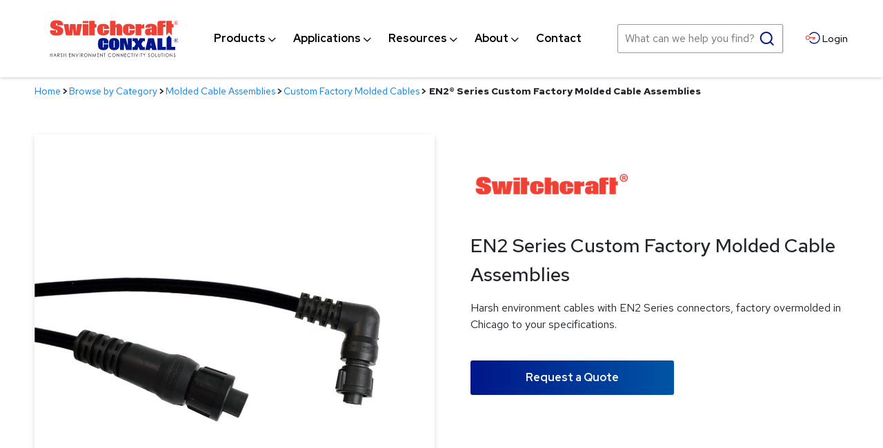

--- FILE ---
content_type: text/css
request_url: https://www.switchcraft.com/cms/includes/css/style.css?g=RKtHHKFZlwwqFGclSoTF1396LoRSxM%2FbBukt5inhnJ9%2FkjnN31gbaMma%2BUXam9Rv
body_size: 20191
content:
/* ## corrects possible view port issues in browsers that do not recognize the viewport meta tag ## */
/* http://timkadlec.com/2013/01/windows-phone-8-and-device-width/ */
@-webkit-viewport   { width: device-width; }
@-moz-viewport      { width: device-width; }
@-ms-viewport       { width: device-width; }
@-o-viewport        { width: device-width; }
@viewport           { width: device-width; }


*, *:before, *:after {-webkit-box-sizing: border-box; -moz-box-sizing: border-box; box-sizing: border-box;}

/*! normalize.css v2.0.1 | MIT License | git.io/normalize */

/* ==========================================================================
   HTML5 display definitions
   ========================================================================== */

/*
 * Corrects `block` display not defined in IE 8/9.
 */

article,
aside,
details,
figcaption,
figure,
footer,
header,
hgroup,
nav,
section,
summary {
    display: block;
}

/*
 * Corrects `inline-block` display not defined in IE 8/9.
 */

audio,
canvas,
video {
    display: inline-block;
}

/*
 * Prevents modern browsers from displaying `audio` without controls.
 * Remove excess height in iOS 5 devices.
 */

audio:not([controls]) {
    display: none;
    height: 0;
}

/*
 * Addresses styling for `hidden` attribute not present in IE 8/9.
 */

[hidden] {
    display: none;
}

/* ==========================================================================
   Base
   ========================================================================== */

/*
 * 1. Sets default font family to sans-serif.
 * 2. Prevents iOS text size adjust after orientation change, without disabling
 *    user zoom.
 */

html {
    font-family: sans-serif; /* 1 */
    -webkit-text-size-adjust: 100%; /* 2 */
    -ms-text-size-adjust: 100%; /* 2 */
}

/*
 * Removes default margin.
 */

body {
    margin: 0;
}

/* ==========================================================================
   Links
   ========================================================================== */

/*
 * Addresses `outline` inconsistency between Chrome and other browsers.
 */

a:focus {
    outline: thin dotted;
}

/*
 * Improves readability when focused and also mouse hovered in all browsers.
 */

a:active,
a:hover {
    outline: 0;
}

/* ==========================================================================
   Typography
   ========================================================================== */

/*
 * Addresses `h1` font sizes within `section` and `article` in Firefox 4+,
 * Safari 5, and Chrome.
 */

h1 {
    font-size: 2em;
}

/*
 * Addresses styling not present in IE 8/9, Safari 5, and Chrome.
 */

abbr[title] {
    border-bottom: 1px dotted;
}

/*
 * Addresses style set to `bolder` in Firefox 4+, Safari 5, and Chrome.
 */

b,
strong {
    font-weight: bold;
}

/*
 * Addresses styling not present in Safari 5 and Chrome.
 */

dfn {
    font-style: italic;
}

/*
 * Addresses styling not present in IE 8/9.
 */

mark {
    background: #ff0;
    color: #000;
}


/*
 * Corrects font family set oddly in Safari 5 and Chrome.
 */

code,
kbd,
pre,
samp {
    font-family: monospace, serif;
    font-size: 1em;
}

/*
 * Improves readability of pre-formatted text in all browsers.
 */

pre {
    white-space: pre;
    white-space: pre-wrap;
    word-wrap: break-word;
}

/*
 * Sets consistent quote types.
 */

q {
    quotes: "\201C" "\201D" "\2018" "\2019";
}

/*
 * Addresses inconsistent and variable font size in all browsers.
 */

small {
    font-size: 80%;
}

/*
 * Prevents `sub` and `sup` affecting `line-height` in all browsers.
 */

sub,
sup {
    font-size: 75%;
    line-height: 0;
    position: relative;
    vertical-align: baseline;
}

sup {
    top: -0.5em;
}

sub {
    bottom: -0.25em;
}

/* ==========================================================================
   Embedded content
   ========================================================================== */

/*
 * Removes border when inside `a` element in IE 8/9.
 */

img {
    border: 0;
}

/*
 * Corrects overflow displayed oddly in IE 9.
 */

svg:not(:root) {
    overflow: hidden;
}

/* ==========================================================================
   Figures
   ========================================================================== */

/*
 * Addresses margin not present in IE 8/9 and Safari 5.
 */

figure {
    margin: 0;
}

/* ==========================================================================
   Forms
   ========================================================================== */

/*
 * Define consistent border, margin, and padding.
 */

fieldset {
    border: 1px solid #c0c0c0;
    margin: 0 2px;
    padding: 0.35em 0.625em 0.75em;
}

/*
 * 1. Corrects color not being inherited in IE 8/9.
 * 2. Remove padding so people aren't caught out if they zero out fieldsets.
 */

legend {
    border: 0; /* 1 */
    padding: 0; /* 2 */
}

/*
 * 1. Corrects font family not being inherited in all browsers.
 * 2. Corrects font size not being inherited in all browsers.
 * 3. Addresses margins set differently in Firefox 4+, Safari 5, and Chrome
 */

button,
input,
select,
textarea {
    font-family: inherit; /* 1 */
    font-size: 100%; /* 2 */
    margin: 0; /* 3 */
}

/*
 * Addresses Firefox 4+ setting `line-height` on `input` using `!important` in
 * the UA stylesheet.
 */

button,
input {
    line-height: normal;
}

/*
 * 1. Avoid the WebKit bug in Android 4.0.* where (2) destroys native `audio`
 *    and `video` controls.
 * 2. Corrects inability to style clickable `input` types in iOS.
 * 3. Improves usability and consistency of cursor style between image-type
 *    `input` and others.
 */

button,
html input[type="button"], /* 1 */
input[type="reset"],
input[type="submit"] {
    -webkit-appearance: button; /* 2 */
    cursor: pointer; /* 3 */
}

/*
 * Re-set default cursor for disabled elements.
 */

button[disabled],
input[disabled] {
    cursor: default;
}

/*
 * 1. Addresses box sizing set to `content-box` in IE 8/9.
 * 2. Removes excess padding in IE 8/9.
 */

input[type="checkbox"],
input[type="radio"] {
    box-sizing: border-box; /* 1 */
    padding: 0; /* 2 */
}

/*
 * 1. Addresses `appearance` set to `searchfield` in Safari 5 and Chrome.
 * 2. Addresses `box-sizing` set to `border-box` in Safari 5 and Chrome
 *    (include `-moz` to future-proof).
 */

input[type="search"] {
    -webkit-appearance: textfield; /* 1 */
    -moz-box-sizing: content-box;
    -webkit-box-sizing: content-box; /* 2 */
    box-sizing: content-box;
}

/*
 * Removes inner padding and search cancel button in Safari 5 and Chrome
 * on OS X.
 */

input[type="search"]::-webkit-search-cancel-button,
input[type="search"]::-webkit-search-decoration {
    -webkit-appearance: none;
}

/*
 * Removes inner padding and border in Firefox 4+.
 */

button::-moz-focus-inner,
input::-moz-focus-inner {
    border: 0;
    padding: 0;
}

/*
 * 1. Removes default vertical scrollbar in IE 8/9.
 * 2. Improves readability and alignment in all browsers.
 */

textarea {
    overflow: auto; /* 1 */
    vertical-align: top; /* 2 */
}

/* ==========================================================================
   Tables
   ========================================================================== */

/*
 * Remove most spacing between table cells.
 */

table {
    border-collapse: collapse;
    border-spacing: 0;
}



/* ===============  Default Adjustments  =============== */

body { }

::-moz-selection { background: #3197fc; text-shadow: none; }
::selection { background: #3197fc; text-shadow: none; }

hr { display: block; height: 1px; border: 0; border-top: 1px solid #ccc; margin: 1em 0; padding: 0;}
img { max-width:100% !important; height:auto !important; vertical-align: middle; }
fieldset {border: 0;margin: 0; padding: 0; }
textarea { resize: vertical; }

/** FIX Google Maps Info window styes problem **/
img[src*="gstatic.com/"],
img[src*="googleapis.com/"] {
	max-width: none !important;
}

p { margin:0 0 1em 0; }

.ir { background-color: transparent; border: 0; overflow: hidden; *text-indent: -9999px; }
.ir:before { content: ""; display: block; width: 0; height: 100%; }
.hidden { display: none; visibility: hidden; }
.visuallyHidden,
.visually-hidden { border: 0; clip: rect(0 0 0 0); height: 1px; margin: -1px; overflow: hidden; padding: 0; position: absolute; width: 1px; }
.visuallyHidden.focusable:focus, .visually-hidden:focus { clip: auto; height: auto; margin: 0; overflow: visible; position: static; width: auto; }

.skip { border: 0; clip: rect(0 0 0 0); height: 1px; margin: -1px; overflow: hidden; padding: 0; position: absolute; width: 1px; -webkit-transition: none; -moz-transition: none; -o-transition: none; transition: none; }
.skip:focus, .skip:active { clip: auto; color:#fff; height: auto; margin: 0; overflow: visible; padding:10px; text-align:center; background:#1f3b62; width:100%; border: 1px dashed #fff; z-index:1001;}

.a11y-instructions:focus {position:fixed; top:0; left:0; width:100%; background:#1f3b62; color:#fff; padding:10px; border:1px dashed #fff; text-align:Center; z-index:1001;}
.a11y-instructions p:last-child {margin:0px;}

.invisible { visibility: hidden; }
.clearfix:before, .clearfix:after { content: ""; display: table; }
.clearfix:after { clear: both; }
.clearfix { zoom: 1; }

.hide       { display:none; }
.smallest   { font-size:.8em; }
.smaller    { font-size:.9em; }
.larger     { font-size:1.1em; }
.largest    { font-size:1.2em; }
.bold       { font-weight:bold; }
.italic     { font-style:italic !important; }
.strike     {text-decoration:line-through !important;}

.red, .red:visited          { color:#f00 !important; }
.green, .green:visited      { color:#390 !important; }
.lgreen, .lgreen:visited    { color:#97937d !important; }

.bgYellow { background:yellow; }
.bgGreen { background:lime; }
.vtop { vertical-align:top; }
.center { text-align:center; }
.left { text-align:left; }
.right { text-align:right; }
.floatLeft { float:left; }
.floatRight { float:right; }
.imgLeft { float:left; margin-right:5px; padding:5px; border:1px solid #c4c4c4; }
.imgRight { float:right; margin-left:5px; padding:5px; border:1px solid #c4c4c4; }
.nowrap { white-space:nowrap; }
.borderless { border:0; border-collapse:collapse; }
.breakforprint { page-break-after:always; }
.clear { overflow:hidden; clear:both; height:0; margin:0; font-size:1px; line-height:0; }
.important { color:red; font-weight:bold; text-transform:uppercase; }



/* ## Base List styles ## */
ul, ol { margin:0 0 1em; }
.noBullet { padding:0 0 0 1em; list-style-type:none; }
.noIndent { padding:0; list-style-type:none; }
.bulletSquare { list-style-type:square; }

/* ## Note/hint text or link ## */
.note {font-size:.8em; color:#4e4e4e; }
.note a, .note a:link, .note a:visited { text-decoration:underline; }

/* GOOGLE MAP IMAGES */
.gm-style img {
	max-width: initial !important;
	height: initial !important;
}

/* ================================================================
   PRIMARY LAYOUT STYLES 
   ================================================================ */

/* Enter unique styles for site here */

/* ## Disabled Form Fields ## */
input[disabled=true]    { background-color: #F0F0F0; }
textarea[disabled=true] { background-color: #F0F0F0; }
select[disabled=true]   { background-color: #F0F0F0; }
input[readonly=true]    { background-color: #F0F0F0; }
textarea[readonly=true] { background-color: #F0F0F0; }
select[readonly=true]   { background-color: #F0F0F0; }

/* Removed :link from the list to help cut down on writing time and prevent the need for extra specificity for classes */
a, a:visited { color:#001689; text-decoration:underline; }
a:hover, a:active, a:focus { color:#001689; text-decoration:none; }
a:active, a:focus { outline:1px solid #78aeda; }

.btnText { margin:0; padding:0; color:#6D6D6D; text-decoration:underline; border:0; background:none; }
.btnText:hover { color:#6D6D6D; text-decoration:none; }

/* ## Link Modifiers ## */
a .text { text-decoration:underline; }
a:hover .text, a:active .text, a:focus .text { text-decoration:none; }
a [class^="icon-"] { text-decoration:none; }
a.removeLink { color:#f00; font-size:0.9em; }

svg.icon { display: inline-block; width: 1em; height: 1em; stroke-width: 0; stroke: currentColor; fill: currentColor; max-width:100%;}

/* ## Focus Overlay - Advanced Focus States - It is still important to add basic css focus states for when no JS is active ## */
#focus-overlay {
    display: none;
    position: relative;
    border-radius: 2px;
    box-shadow: 0 0 3px 2px #78aeda;
    transition: all 0.2s cubic-bezier(0, 1, 0, 1);
}

#focus-overlay::after {
    content: "";
    position: absolute;
    top: 0;
    left: 0;
    width: 100%;
    height: 100%;
    opacity: 0;
    box-shadow: 0 0 2px 1px #008cff, 0 0 2px #008cff inset;
    transition: all 0.1s ease-out;
}

#focus-overlay.focus-overlay-active {
    display: block;
}

#focus-overlay.focus-overlay-animating::after {
    opacity: 1;
}

.focus-overlay-target {
    outline: none;
}

.skip a { position:absolute; left:-10000px; width:1px; height:1px; overflow:hidden; text-align:center;}
.skip a:focus {position:static; width:auto; height:auto; background:#444444; color:#ffffff; font-weight:bold; display:block; padding:10px;}


/* ## Link Lists ## */
/* We use '<ul class="linkList">' when setting a list of organized links. */
ul.linkList {margin:0 0 15px 0; padding:0; list-style-type:none;}
ul.linkList li {margin-bottom:8px;}
ul.linkList a,
ul.linkList a:link,
ul.linkList a:visited { text-decoration:none;}
ul.linkList a:hover,
ul.linkList a:active {text-decoration:underline;}


/* ## Start Up Layout - Use, modify, or delete as need be ## */
html, body {overflow-x:hidden; color:#000000;}
body {
	background:#fff; 
    font-family: 'Red Hat Text', sans-serif !important;
	line-height:1.5;
}
.container { }
.site-body { padding:15px 0; }

/* ==========================================================================
   Typography
   ========================================================================== */

h1 {font-size:1.750em;}
h2 {font-size:1.625em;}
h3 {font-size:1.625em;}
h4 {font-size:1.250em;}
h5 {}
h6 {}

h1, .h1, h2, .h2, h3, .h3, h4, h5, h6 {
	font-family: 'Red Hat Display', sans-serif !important;
	font-weight:normal;
	margin:0 0 0.5em;
	line-height:1.2;
}

@media only screen and (min-width:60em){
	h1 {font-size:3.125em;}
	h2 {font-size:2.125em;}
	h3 {font-size:1.875em;}
	h4 {}
	h5 {}
	h6 {}
	
}

figcaption {
	font-size:13px;
	margin:5px 0;
}

embed, iframe {
    max-width: 100%;
}

.iframe-wrapper,
.video-wrapper {
  overflow: hidden;
  padding-top: 56.25%;
  position: relative;
}

.iframe-wrapper iframe,
.video-wrapper iframe {
   border: 0;
   height: 100%;
   left: 0;
   position: absolute;
   top: 0;
   width: 100%;
}


/* ==========================================================================
   Layouts
   ========================================================================== */

.table-layout {}
.table-layout .table-cell {background-repeat:no-repeat; background-size:cover; background-position:50% 50%;}
.table-layout .table-cell .inner {padding:10px; }
.table-layout.with-overlay .table-cell {padding:10px;}
.table-layout.with-overlay .table-cell .inner {background:rgba(255,255,255,.7); padding:20px; }
.table-layout .table-cell img.set-as-background {display:none;}



/* ==========================================================================
   Global Modules - Most modules use the same setup and changing below changes each one. 
   If global, change here, if specific, change via events.css, news.css etc. 
   ========================================================================== */

.mod { position: relative; margin:0 0 1em;}

.title { position: relative; }
.title a {text-decoration:none;}
.title a:hover,
.title a:focus {text-decoration:underline;}

.mod-head {position:relative;}
.mod-head .title {}
.mod-head .more {position:absolute; right:0px; top:0px;}

.mod-rail {margin:0 0 1em;}

.news-featured-list img,
.news-featured-random img {
	float:none !important;
}

/* Item Lists Content
   ========================================================================== */

.item-list,
.itemList { 
	margin:0; 
	padding:0; 
	list-style:none; 
}

.item { 
	padding: 1em 0; 
	border-top: 1px dashed #dcdcdc; 
}
.item:first-child { border-top:0; padding-top:0; }
.item:last-child { padding-bottom: 0; }

.item > .content {display:table-cell;}

.content .title { margin:0; }
.item-list .content p { margin: 0; }
.content .date { font-size:0.85em; margin:0 0 5px; display:block;}


/* Item Media
   ========================================================================== */

.aside {
	text-align:center;
	padding:0 0 10px;
}

.aside.date-icon {
	display: table-cell;
	padding: 0 15px 0 0;
}

.date-icon .date {
	border:1px solid #888;
	background:#888;
	font-weight:bold;
	text-align:center;
	width:50px;
}
.date-icon .date .month {
	font-size:.875em;
	padding:5px;
	color:#fff;
}
.date-icon .date .day {
	padding:10px 5px;
	background:#fff;
}

.caption {
	display: block;
	font-size: 0.8em;
	line-height: 1.2em;
}


/* Media Queries for Item Lists 
  ========================================================================== */


@media only screen and (min-width:30em){
	
	.item { 
		display: table;
		padding: 2em 0; 
		width: 100%;
	}
	.item > .content {
		display: table-cell;
		width: 100%;
		vertical-align: top;
	}
	.aside { 
		display: table-cell;
		padding: 0 15px 0 0; 
	}
    .aside img {
        max-width:200px !important;
    }

}

@media only screen and (min-width:48em) {

    .item .item-block {
        display: table-cell;
        vertical-align: top;
        padding:0 10px 0 0;
    }
    .item .item-block:last-child {padding:0;}
}


/* News
   ========================================================================== */

.article > .aside {
	float:right; 
	margin: 1em;
}

.meta{
	margin:0.5em 0;
}

.meta > div {
	float: left;
}

.meta .social-tools{
	float: right;
}


/* ==========================================================================
   Filters
   ========================================================================== */

.filter{
	padding: 1em;
	background: #eaeaea;
    margin:0 0 2em;
}

.filter-options{
	float: left;
}

.filter-actions{
	float: right;
}

.filter .btn {margin-bottom:10px;}


/* Pagination
   ========================================================================== */

.paging {
	
}

.sort-status {
    font-size:.875em;
    margin:0 0 1em;
}

.paging-results { 
	float: left;
}

.paging-list {
	float: right;
}

.genericPager {
	margin:1rem 0 4rem 0;
}

.paging-list ul,
.genericPager ul {
	display: block;
	padding: 0;
	margin: 0;
}

.paging-list li,
.genericPager li {
	display: block;
	padding: 0;
	margin: 0;
	float: left;
}

.paging-list li a,
.paging-list li span,
.genericPager li a,
.genericPager li span {
	display: block;
	min-width: 30px;
	padding: 4px 14px;
	text-align: center;
	border:1px solid #eaeaea;
	margin-left:-1px;
	font-weight: 500;
	font-size: 14px;	
}

.paging-list li a,
.genericPager li a {
	text-decoration:none;
}

.paging-list li a:hover,
.paging-list li a:focus,
.genericPager li a:hover,
.genericPager li a:focus,
.paging-list .active span,
.genericPager .active span {
	text-decoration:none;
	background:#001689;
	color:#fff;
}

 

.paging-list li.disabled { 
	display: none;
}

.paging-list li.disabled+li { 
	border-left-width: 1px;
}

.paging-list li.disabled+.all {
	border-left-width: 0;
}

/* ==============================================================
   GLOBAL STYLES 
   ============================================================== */

.alert { 		
	margin:1rem;
	overflow:hidden;
	border: 5px solid #ef4035; 
	padding: 0px 1rem;
	min-height: 50px;	
}

.alert > div {
	padding:1rem 0;
	border-bottom:1px dashed #dcdcdc;
}

.alert > div:last-child {
	border-style:none;
}

.alertSign {
	width:25px;
	margin:0 10px 0 0;
	float:left;
}

.alert .title {
	font-size:1rem;
	font-weight:500;
}

.alert .title,
.alert .newsAlertDate,
.alert .text {
	display:inline;
	margin:0 10px 0 0;
}

.bdr        { box-shadow: 0 3px 8px 0 rgba(0,0,0,0.14) }

.bdrDash        { border:1px dashed #555244; }
.bdrDashTop     { border-top:1px dashed #999; }
.bdrDashRight   { border-right:1px dashed #999; }
.bdrDashBottom  { border-bottom:1px dashed #999; }
.bdrDashLeft    { border-left:1px dashed #999; }


.row		{background-color: #ffffff;}


/* ##  Error Markers  ## */
   
.fieldlbl {padding:4px 2px 0 0; text-align:right;}
.field {padding-left:2px;}
.fieldpad {padding-bottom:2px;}

.fieldtext {color:#000000;}
.fielderror {color:#cc0000;}
.fieldnorm {width:16px; height:20px;}
.fieldreq {width:16px; height:20px; background:transparent url(/cms/images/global/field-req.gif) no-repeat center right;}
 span.fieldreq {padding:0 6px; background-position:center center;}
 span.fieldnorm {padding:0 6px; background-position:center center;}
.fieldred {width:16px; height:20px; background:transparent url(/cms/images/global/field-error.gif) no-repeat center right;}
 span.fieldred {padding:0 6px; background-position:center center;}

 
/* ##  Tooltip Classes  ## */

.toolTipWrpr {display:none;width:340px;z-index:99;}
.toolTipShadow {background: url(/cms/images/core/tooltipbacktop.png) no-repeat top left;padding: 10px 13px 1px 13px;color:#666666;}
.toolTopShadowBottom {background: url(/cms/images/core/tooltipbackbottom.png) no-repeat top left;width:340px;height:16px;}
.toolTipDate {font-size:11px;color:#999999;font-weight:bold;}
.toolTipName {font-size:14px;color:#666666;font-weight:bold;margin-bottom:14px;}


/* ##  Generic Pager  ## */

.generic-pager {margin:0 0 1em;}
.generic-pager ul {list-style-type: none; margin:0; padding:0;}
.generic-pager li {display:inline-block; margin:0 3px 5px 0; font-size:.875em; font-weight:bold;}
.generic-pager li a {display:inline-block; color:#444444; padding:6px 10px; background:#cccccc; text-decoration:none; }
.generic-pager li a:hover, .genericPager li a:focus { color:#333333; background:#aaaaaa; text-decoration:none; }
.generic-pager li.nolink {color:#fff; background:#444444; padding:6px 10px;}
.generic-pager li.active {color:#fff; background:#444444; padding:6px 10px;}


/* ##  Smart Bug  ## */

.smartbug ul { list-style-type:none; background-color:#ccc; font-size:10px; border-left:1px solid #000; border-right:1px solid #000; border-top:1px solid #000; padding:0px; }
.smartbug li { border-bottom:1px solid #000; }
.smartbug a, .smartbug a:link, .smartbug a:visited { text-decoration:none; display:block; color:#000; padding:5px; }
.smartbug a:hover { background-color:#999; text-decoration:underline; }


/* ##  Master Overlay Styles ## */

.site-overlay {
	position:relative;
	max-width:800px;
	margin:0 auto;
	background:#ffffff; 
	overflow:hidden;

    -webkit-box-shadow:0 0 15px #333;
       -moz-box-shadow:0 0 15px #333;
            box-shadow:0 0 15px #333;
}
.site-overlay .overlay-content {padding:15px;}


/* Legacy Overlay */
.siteOverlay {
    display:none;
    position:relative;
    width:550px;
    max-width:95%;
    min-height:1px;
    background-color:#fff;
    z-index:1000;
    -webkit-box-shadow:0 0 15px #333;
       -moz-box-shadow:0 0 15px #333;
            box-shadow:0 0 15px #333;
}
.siteOverlay .overlayBar {position:relative; padding:7px 10px; text-align:right; border-bottom:1px solid #e6e6e6;}
.siteOverlay .overlayClose {display:inline-block; cursor:pointer; z-index:5;}
.siteOverlay .overlayContent {padding:15px;}


/* =================================================================
   MODULE STYLES - No Specific home for these yet
===================================================================*/

.breadcrumb-container {background:#eee; border-bottom:1px solid #ddd; padding:10px 0;}

/* ##  Breadcrumb  ## */

.breadcrumbs { padding:0; font-size:.875em; }
.breadcrumbs a, .breadcrumbs a:visited { text-decoration:none; }
.breadcrumbs a:hover, .breadcrumbs a:focus, .breadcrumbs a:active { text-decoration:underline; }
.breadcrumbs span { margin:0 2px; font-weight:normal; font-weight:bold;}
.breadcrumbs .seperator {margin:0 8px; vertical-align:middle; padding:0px; display:inline-block; width:0px; height:0px; border-left:6px solid #aaa; border-top:5px solid transparent; border-bottom:5px solid transparent;}

/* ##  PAGE TOOLS  ## */
/* Print and Email icons and wrapper */

.page-tools-wrapper {float:right; display:inline; padding:0; text-align:right;}

.page-tool { margin:0 5px 0; font-size:0.875em; color:#686868; font-weight:normal; text-decoration:none; cursor:pointer; }

.page-tools-wrapper  a { float:right; display:inline;  }
.page-tools-wrapper  a:hover,
.page-tools-wrapper  a:focus,
.page-tools-wrapper  a:active {color:#1C4E87;}

.page-tools-wrapper  .addthis_toolbox { float:right; display:inline; }
.page-tools-wrapper  .addthis_toolbox a,
.page-tools-wrapper  .addthis_toolbox a:link,
.page-tools-wrapper  .addthis_toolbox a:visited {background:none; padding:0; margin:0 0 0 5px; }

/* ## Page Heading ## */

.page-heading { margin-bottom:15px; border-bottom:1px solid #dbdbdb; }
.page-heading .title { margin:0; padding:0 0 10px; font-size:1.6em; font-weight:normal; background:none; border:0; }


/* ## Email a Friend ## */

.emailFriendWrapper {}
.emailFriendWrapper .inner { padding:10px; }
.emailFriendWrapper .emailFriendSender { margin:10px 0 20px; border-bottom:1px dashed #ccc; }
.emailFriendWrapper .emailFriendAdditional { margin:10px 0 0; padding:20px 0 0; border-top:1px dashed #ccc; }


/* ## FAQ ## */

.faq-wrapper {}
.faq-wrapper h2 {}
.faq-wrapper .category-header {}
.faq-wrapper .question-list {list-style-type:none; padding:0px; margin:0 0 20px 10px; position:relative;}
.faq-wrapper .question-list:before {position:absolute; content:''; height:100%; width:1px; left:0; top:-10px; background:#ccc;}
.faq-wrapper .question-list li {position:relative; padding:0 0 0 20px;}
.faq-wrapper .question-list li:before {position:absolute; content:''; width:10px; height:1px; left:0; top:10px; background:#ccc;}
.faq-wrapper .faq-block {}

/* =================================================================
                  Carousel STYLES - Slick
===================================================================*/


.carousel {margin-bottom:20px !important; }
.carousel .carousel-item {padding:0 10px;}
.carousel .slick-prev,
.carousel .slick-next {position:absolute; bottom:0px;}
.carousel .slick-prev {left:0px;}
.carousel .slick-next {right:0px;}

.carousel .slick-dots {margin:10px 0 0; padding:0px; list-style-type:none; text-align:center;}
.carousel .slick-dots li {display:inline-block; margin:0 2px;}
.carousel .slick-dots li button {text-indent:-9999em; text-align:left; display:block; width:12px; height:12px; padding:0px; background:#dddddd; border:1px solid #cccccc; -webkit-border-radius: 20px; border-radius: 20px;}
.carousel .slick-dots li.slick-active button {background:#aaaaaa;}



/* =================================================================
                  Responsive Tabs
===================================================================*/


.tab-module {}


/* Tabs container */
.r-tabs {
	position: relative;
}

/* Tab element */
.r-tabs .r-tabs-nav .r-tabs-tab {
	position: relative;
}

/* Tab anchor */
.r-tabs .r-tabs-nav .r-tabs-anchor {
	display: block;
	padding: 15px 30px;
	text-decoration: none;
	background:#eaeaea;
	border-bottom:0px;
	position:relative;
	bottom:0;
	color:#000;
	border-radius:7px 7px 0 0;
	font-size:20px;
	font-family:'Red Hat Display', sans-serif;
}

/* Disabled tab */
.r-tabs .r-tabs-nav .r-tabs-state-disabled {
	opacity: 0.5;
}

/* Active state tab anchor */
.r-tabs .r-tabs-nav .r-tabs-state-active .r-tabs-anchor {
	background:#001689;
	color:#fff;
}

/* Tab panel */
.r-tabs .r-tabs-panel {
	border-top:1px solid #001689;
}

/* Accordion anchor */
.r-tabs .r-tabs-accordion-title .r-tabs-anchor {
	display: block;
	padding: 10px 12px;
	text-decoration: none;
	background:#eaeaea;
	border-radius:7px 7px 0 0;
	color:#000;
	border-bottom:0px;
	position:relative;
	bottom:-5px;
	margin:0 0 4px;
}

.r-tabs .r-tabs-accordion-title .r-tabs-anchor:after {position:absolute; content:''; right:10px; top:15px; border-top:10px solid #aaaaaa; border-left:9px solid transparent; border-right:9px solid transparent;}

/* Active accordion anchor */
.r-tabs .r-tabs-accordion-title.r-tabs-state-active .r-tabs-anchor {
	background:#001689;
	color:#fff;
}

.r-tabs .r-tabs-accordion-title.r-tabs-state-active .r-tabs-anchor:after {border-top:0px; border-bottom:10px solid #aaaaaa; border-left:9px solid transparent; border-right:9px solid transparent;}

/* Disabled accordion button */
.r-tabs .r-tabs-accordion-title.r-tabs-state-disabled {
	opacity: 0.5;
}

.r-tabs .r-tabs-nav {
    margin: 0;
    padding: 0;
}

.r-tabs .r-tabs-tab {
    display: inline-block;
    margin: 0 15px 0 0;
    list-style: none;
}

.r-tabs .r-tabs-panel {
    padding: 15px 0;
    display: none;
}

.r-tabs .r-tabs-accordion-title {
    display: none;
}

.r-tabs .r-tabs-panel.r-tabs-state-active {
    display: block;
}

/* Accordion responsive breakpoint */
@media only screen and (max-width: 768px) {
    .r-tabs .r-tabs-nav {
        display: none;
    }

    .r-tabs .r-tabs-accordion-title {
        display: block;
    }
}


/* =================================================================
                        THIRD PARTY STYLES
===================================================================*/



/* =================================================================
                        PRINT STYLES
===================================================================*/

@media print {
	* { background: transparent !important; color: #000 !important; box-shadow:none !important; text-shadow: none !important; }
	a, a:visited { text-decoration: underline; }
	a[href]:after { content: " (" attr(href) ")"; }
	abbr[title]:after { content: " (" attr(title) ")"; }
	.ir a:after, a[href^="javascript:"]:after, a[href^="#"]:after { content: ""; }
	pre, blockquote { border: 1px solid #999; page-break-inside: avoid; }
	thead { display: table-header-group; }
	tr, img { page-break-inside: avoid; }
	img { max-width: 100% !important; }
	@page { margin: 0.5cm; }
	p, h2, h3 { orphans: 3; widows: 3; }
	h2, h3 { page-break-after: avoid; }
}


/* ## Button Styles ## */

.btn-wrapper { display:inline-block; text-decoration:none !important; }
.btn, a.btn {
	font-family:'Red Hat Display', sans-serif;	
	font-size:1rem;
	display:inline-block;
	margin:0; 
	padding:0.8rem 5rem;
	font-weight:bold !important; 
	color:#fff !important; 
	background: linear-gradient(270deg, #0055A5 0%, #001689 100%);
	border:0; 
	border-radius:3px;
	text-align:center; 
	text-decoration:none; 
	cursor:pointer; 
	overflow:visible; 
}
.btn:hover,
.btn:focus {background:#474747;}

.btn-alt {}
.btn-alt .btn{color:#666666; background-color:#cccccc ; border:1px solid #fff; text-align:center; text-decoration:none; cursor:pointer;}


.btn-large .btn {padding:5px 10px; font-size:1.4em;}

.btn-full-width {display:block;}
.btn-full-width .btn {display:block; padding-left:0; padding-right:0; }
.btn-full-width input.btn { width:100%; }


/* ## modifier for icon fonts (IcoMoon) embedded within button wrapper ## */

.btn-wrapper [class^="icon-"] { margin:0 3px; font-size:0.7em; }


/* ## Site Icons ## */

.iconImage { position:relative; display:inline-block; bottom:1px; width:10px; height:10px;  vertical-align:middle; text-indent:-9999em; background:url(/cms/images/layout/icons_default.png) no-repeat 0 0; overflow:hidden; }
.iconCart { width:22px; height:22px; background-position:0 0; }
.iconRefresh { width:22px; height:22px; background-position:0 -27px; }
.iconContinueArrow { width:22px; height:16px; background-position:0 -57px; }
.iconCheckbox { width: 18px; height: 14px; background-position: -23px -112px; }
.iconXSquareRed { width: 12px; height: 12px; background-position: 0 -112px; }
.iconSearch { width: 14px; height: 14px; background-position: -55px 0; }
.iconQuestion { width: 22px; height: 22px; background-position: 0 -75px; }


/* ## truncate styling ## */

.truncateLink {}
.truncateLink a, .truncateLink a:link, .truncateLink a:visited { margin-left:5px; }
.truncateLink a.truncateMore, .truncateLink a.truncateMore:link, .truncateLink a.truncateMore:visited {}
.truncateLink a.truncateLess, .truncateLink a.truncateLess:link, .truncateLink a.truncateLess:visited {}


/* ## Table Wrapper to allow for overflow/scroll on smaller screens ## */
.table-wrapper {overflow:auto; }
.data-table {
	widtH:100%;
	display: table;
	border-collapse:collapse;
	margin-bottom:20px;
	font-family:'Red Hat Display', sans-serif;
}
.data-table th {background:#515151; padding:6px 20px; border:1px solid #515151; border-bottom:1px solid #9a9a9a; color:#fff; text-align:left;}
.data-table th a {color:#fff;}
.data-table th.vertical {background:#eaeaea; color:#000; border-style:none; border-bottom:1px solid #9a9a9a; white-space:nowrap; }
.data-table th img {margin-left:3px;}
.data-table td {vertical-align:top; padding:6px 20px; border-bottom:1px solid #9a9a9a;}
.data-table td td {border-style:none !important; padding:6px 0;}
.data-table .btn {padding:0.8rem 1.5rem}

.listing-table {
	font-size:14px;
}

.listing-table tbody th {
	background:#eaeaea; color:#000; border-style:none; border-bottom:1px solid #9a9a9a; white-space:nowrap; 
}

.listing-table td {
	vertical-align:middle;
}


/* ## NEW Limit Text Box ## */

.limitTextBox {width:100% !important; margin:0 0 1em;}
.limitTextBox span { display:none; }
.limitTextBoxBar { width:100%; }
.limitTextBoxBarWrpr {
	width:100%;
	border:0px solid #000;
	overflow:hidden;
	font-size:9px;
	color:#000;
	white-space:nowrap;
	height:5px;
	background-color:#FDFBBE;
}
.limitTextBoxBarInner { width:0%; background-color:#FF0000; }
.limitTextBoxInputWrpr { display:table-cell; width:100%; vertical-align:top; }
.limitTextBoxInputWrpr textarea { vertical-align:top; margin:0px !important;}
.limitTextBoxSpellWrpr { display:table-cell; padding-left:5px; vertical-align:top; }
.limitTextBoxSpellWrpr img { max-width:16px !important; cursor: pointer; }


/* =================================================================
                        Media Queries
===================================================================*/


/* 16px baseline (180px - 767px) */
@media only screen and (min-width:11.250em) and (max-width:47.938em) {	
	.page-tools-wrapper {display:none;}
	
    .responsive-table,
	.responsive-table thead,
	.responsive-table tbody,
	.responsive-table tr,
	.responsive-table td {
		display:block;
		width:100%;
	}

	.responsive-table tr {border-bottom:1px solid #9a9a9a;}
	.responsive-table tr tr {border-bottom:none;}
	.responsive-table th {display:none;}
	.responsive-table td {border-style:none;}
	.responsive-table td:first-child {padding-top:20px;}
	.responsive-table td:last-child {padding-bottom:20px;}    
}


/* 16px baseline (768px +) */
@media only screen and (min-width:48em){

    /* Content and layout modifiers */
    .d-align-right {text-align:right;}
    .d-align-left {text-align:left;}

    /* ==========================================================================
       Layouts
   ========================================================================== */

    .table-layout {display:table; width:100%; table-layout:fixed;}
    .table-layout .table-cell {display:table-cell; vertical-align:middle;}
    .table-layout .table-cell .inner {display:inline-block; width:100%; max-width:40em; /* half of container width */}
    .table-layout .table-cell:first-child {text-align:right;}
    .table-layout .table-cell:first-child .inner {text-align:left;}

    .table-layout.full-width .table-cell .inner {max-width:2000px;}

}

a.more,
a.back,
a.continue-link {
	position:relative;
	font-weight:bold;
	font-family:'Red Hat Display', sans-serif;
}

a.more:after,
a.continue-link:after {
	content:">";
	margin-left:5px;
	display:inline-block;
}

a.back:before {
	content:"<";
	margin-right:5px;
	display:inline-block;
}

.footer {
	margin-top:2rem;
}

.footer-contact {
	font-family: 'Red Hat Display', sans-serif;
	color:#fff;
	background:#001689;
	padding:1rem 1rem;
}

.footer-contact .grid-12 {
    display: -webkit-box;
    display: -moz-box;
    display: -ms-flexbox;
    display: -webkit-flex;
    display: flex;
    flex-wrap: wrap;
    -ms-flex-wrap: wrap;
    width: 100%;
	align-items:center;
}

.footer-contact .grid-12 > div {
	width:100%;
}

.footer-contact .container p {
	font-size:1.625rem;	
}

.footer-contact .container .btn {
	background:transparent;
	border:1px solid #fff;
	border-radius:0;
}

@media only screen and (min-width:70em){
	.footer-contact .grid-12 > div {
		width:auto;
	}
	
	.footer-contact .grid-12 > div:last-child {
		margin-left:2.5rem;
	}	
	
	.footer-contact .container p {
		margin:0;
	}
}

.footer-main {
	padding:2rem 0;
}

.footer-main .grid-12 {
    display: -webkit-box;
    display: -moz-box;
    display: -ms-flexbox;
    display: -webkit-flex;
    display: flex;
    flex-wrap: wrap;
    -ms-flex-wrap: wrap;
    width: 100%;
	align-items:center;
	text-align:center;
}

.footer-main .grid-12 > div {
	width:100%;
}

.footer-main .grid-12 .footer-main__col.logo svg {
	width:198px;
	height:56px;
}

.footer-main .grid-12 .footer-main__col.phone {
	padding:1.5rem 0;
	margin:1.5rem 0;
	border-top:1px solid #ccc;
	border-bottom:1px solid #ccc;
}

.footer-main .grid-12 .footer-main__col.phone p:last-child {
	margin:0;
}

.footer-main .grid-12 .footer-main__right svg {
	width:137px;
	height:60px;
}

@media only screen and (min-width:48em){

	.footer-main .grid-12 {
		text-align:left;
		flex-wrap: nowrap;
		-ms-flex-wrap: nowrap;
	}
	
	.footer-main .grid-12 > div {
		width:auto;
	}
	
	.footer-main .grid-12 .footer-main__right {
		margin-left:auto;
	}
	
	.footer-main .grid-12 .footer-main__col.phone {
		padding:0 2rem;
		margin:0 2rem;
		border-left:1px solid #ccc;
		border-right:1px solid #ccc;		
		border-top:none;
		border-bottom:none;
		width:180px;
	}
}

@media only screen and (min-width:60em){
	.footer-main .grid-12 .footer-main__col.phone {
		width:auto;
	}
}

.social-links a {
	display:inline-block;
	margin:0 10px;
}

.social-links svg {
	width:26px;
	height:26px;
}

.footer-bottom {
	background:#eaeaea;
	padding:1rem 0;
}

.footer-bottom .grid-12 {
    display: -webkit-box;
    display: -moz-box;
    display: -ms-flexbox;
    display: -webkit-flex;
    display: flex;
    flex-wrap: wrap;
    -ms-flex-wrap: wrap;
    width: 100%;
	align-items:center;
	text-align:center;
}

.footer-bottom .grid-12 > div {
	width:100%;
}

.footer-bottom .grid-12 {
	font-size:0.875rem;
}

.footer-links {
	padding:0;
	margin:0 auto 1rem auto;
	list-style-type:none;
	font-weight:bold;
}

.footer-links li {
	display:inline-block;
	padding:0 10px 0 0;
}

.footer-links li a:after {
	content:"|";
	padding-left:10px;
	color:#666666;
	font-weight:normal;
}

.footer-links li:last-child a:after {
	display:none;
}

@media only screen and (min-width:48em){
	.footer-bottom .grid-12 {
		text-align:left;
	}
	
	.footer-bottom .grid-12 > div {
		width:auto;
	}
	
	.footer-bottom .grid-12 > div:last-child {
		margin-left:auto;
	}
	
	.footer-links {
		margin:0;
	}
}

.site-header {
	box-shadow: 0 2px 4px 0 rgba(0,0,0,0.14);
	position:relative;
}

.site-header .inner {
    display: -webkit-box;
    display: -moz-box;
    display: -ms-flexbox;
    display: -webkit-flex;
    display: flex;
	flex-wrap: nowrap;
	-ms-flex-wrap: nowrap;
    width: 100%;
	align-items:center;
	padding:7px 0 7px 0;
}

.site-header .inner > div {
	padding:0 1rem;
}

.site-header .inner > div:nth-child(2) {
	margin-left:auto;
}

.site-header .site-logo {
	width:135px;
	min-width:135px;
	display:block;
}

.site-header .site-logo svg {
	width:135px;
	height:38px;
}

@media only screen and (min-width:60em){
	.site-header .inner {
		padding:1rem 0;
	}
	
	.site-header .site-logo {
		width:auto;
	}
	
	.site-header .site-logo svg {
		width:282px;
		height:80px;
	}
}


.site-search {margin:0 -10px;}
.site-search .search-trigger {margin:-4px 0 0 0; padding:0; border:0px; width:22px; height:22px; background:#fff; color:#001689; z-index:2; text-align:center; cursor:pointer;}
.site-search .search-trigger:hover, .site-search .search-trigger:focus, .search-active .site-search .search-trigger {}
.site-search .search-trigger > * {display:inline-block; width:19px; height:19px;}
.site-search .inner {display:none; position:absolute; background:#eaeaea; bottom:-58px; left:0px; padding:10px 0px; width:100%; z-index:1000;}
.search-active .site-search .inner {display:block;}
.site-search .formee input[type="text"] {
	margin:0px;
	min-width:240px;
}
.site-search .btn {
	background: transparent url(/cms/images/icon-search.png) no-repeat 50% 50%; 
	position:absolute; 
	right:15px; 
	top:0px;
	height:100%;
	width:50px;
	padding:0;
	font-size:0;
}

@media only screen and (min-width:80em){
	
	.site-search {margin:0px;}
	.site-search .inner {display:block; background:none; position:relative; bottom:auto; padding:0px;}
	.site-search .search-trigger {display:none;}

}

.header-links {
	margin-right:50px;
}

.header-links a {
	font-size:0.875rem;
	color:#000;
	font-weight:500;
	font-family: 'Red Hat Display', sans-serif;
	text-decoration:none;
	white-space:nowrap;
}

.header-links svg.icon {
	width:22px;
	height:22px;
	vertical-align:top;
}

.header-links .link-text {
	display:none;
}

@media only screen and (min-width:60em){
	.header-links {
		margin-right:0px;
	}

	.header-links .link-text {
		display:inline-block;
	}
}

.section-banners {
    display: -webkit-box;
    display: -moz-box;
    display: -ms-flexbox;
    display: -webkit-flex;
    display: flex;
    flex-wrap: wrap;
    -ms-flex-wrap: wrap;
    width: 100%;
	align-items:center;
}

.section-banners > div {
	width:100%;
	padding:2rem;
	color:#fff;
	background-size:cover;
	align-items: center;
	justify-content: center;	
	display: flex;
}

.section-banners > div .inner {
	max-width:440px;
}

.section-banners > div .inner a {
	color:#fff;
	text-decoration:none;
}

@media only screen and (min-width:60em){
	.section-banners > div {
		width:50%;
		min-height:480px;
	}
}

.section-about {
    display: -webkit-box;
    display: -moz-box;
    display: -ms-flexbox;
    display: -webkit-flex;
    display: flex;
    flex-wrap: wrap;
    -ms-flex-wrap: wrap;
    width: 100%;
	align-items:center;	
}
 
.section-about > div {
	width:100%;
} 

.section-about > .image {
	margin-top:-3rem;
}

.section-about > .text {
	padding:2rem;
}

@media only screen and (min-width:60em){
	.section-about > div {
		width:45%;
	} 	
	.section-about > div.text {
		max-width:690px;
		padding:4rem;		
	}
}

.section-distributors .grid-12 {
	padding:3rem 0;
	border-top:1px solid #999999;
}

.section-hero {
	background: #ffffff url("/cms/images/bg-hero.jpg") no-repeat left bottom;
	background-size:auto 100%;
	padding:2rem;
	color:#fff;
}

.section-hero .image {
	margin-bottom:1rem;
}

.section-hero .text .btn {
	margin-top:2rem;
}

.section-hero .cycle-slideshow {
	padding-bottom:7rem;
}

.section-hero .cycle-pager {
	bottom:0 !important;
}

@media only screen and (min-width:60em){
	.section-hero {
		padding:5% 4% 2rem;
		background-position:left top;
		background-size:auto auto;
	}
	
	.section-hero .inner {
		display: -webkit-box;
		display: -moz-box;
		display: -ms-flexbox;
		display: -webkit-flex;
		display: flex;
		flex-wrap: nowrap;
		-ms-flex-wrap: nowrap;
		width: 100%;
		justify-content: space-around;
	}
	
	.section-hero .inner .image {
		order: 2;
		width:50%;
	}
	
	.section-hero .inner .text {
		order: 1;
		width:50%;
		max-width:560px;
		margin:5% 2rem 0 1rem;
	}
	
	.section-hero .inner .text h1 {
		font-size: 1.750em;
		font-weight: 400 !important;
	}

}

@media only screen and (min-width:80em){
	.section-hero .inner .text {
		margin:3% 7rem 0 9rem;
	}	

	.section-hero .inner .text h1 {
		font-size:3.125em;
	}
}


.department-list {
	padding:2rem 0;
	list-style-type:none;
    display: -webkit-box;
    display: -moz-box;
    display: -ms-flexbox;
    display: -webkit-flex;
    display: flex;
    flex-wrap: wrap;
    -ms-flex-wrap: wrap;
    width: 100%;
	justify-content: center;
}

.department-list li {
	width:47%;
	margin:0 8px 10px 0;
	max-width:232px;
	position:relative;
}

.department-list li a {
	display:block;
	height:100%;
	box-shadow: 0px 0px 13px -5px rgba(0,0,0,0.4);
	-webkit-box-shadow: 0px 0px 13px -5px rgba(0,0,0,0.4);
	-moz-box-shadow: 0px 0px 13px -5px rgba(0,0,0,0.4);	
	background: linear-gradient(180deg, #0055A5 62%, #000A41 100%);	
	font-weight: 500;
	color:#fff;
	text-decoration:none !important;
	font-family:'Red Hat Display', sans-serif;
	font-size: 20px;
}

.department-list li a:hover,
.department-list li a:focus {
	background: linear-gradient(180deg, #EF4035 62%, #260200 100%);
}

.department-list li img {
	display:block;
	background:#fff;
	height:140px !important;		
	object-fit: cover;
	object-position:center center;
}

.department-list li .text {
	padding:12px 10px 35px 10px;
	display:block;
	text-decoration:none !important;
}

.department-list li svg {
	position:absolute;
	right:10px;
	bottom:10px;
	fill:#3887f7;
}

.department-list li a:hover svg,
.department-list li a:focus svg {
	fill:#ee3f35;
}

.page-heading {
	position: relative;
	overflow:hidden;
	height: 100px;
	margin:0 0 2rem 0;
	background-color:#001f33;
	background-position:100% 50%;
	background-size: auto 100%;	
	background-repeat:no-repeat;
}

body:not(.body-admin) .page-heading .page-heading-bg-image {
	display:none;
}

.body-admin .page-heading {
	background-image:none !important;
}

.body-admin .page-heading .page-heading-bg-image {
	text-align:right;
}

.page-heading .page-heading-bg-image p {
	margin:0;
}

.page-heading .page-heading-text {
    position: relative;
	margin: 0px auto;
	max-width: 76.250em;
    z-index: 2;
    display: block;
    top: 50%;
    transform: translateY(-50%);
	color:#fff;
	padding:0 10px;
}

.page-heading .page-heading-text h1 {
	color:#fff;
	margin:0;
}

.box {
	background:#eaeaea;
	padding:2rem;
	margin:0 0 2rem 0;
}

@media only screen and (min-width:60em){
	.box.padd-l {
		padding:3rem 3.2rem;
	}
}

.content-block {
	margin:0 0 2rem 0;
}

@media only screen and (min-width:60em){
	.page-heading,
	.page-heading .page-heading-bg-image {
		height: 240px;
	}

	.grid-6:first-child.text-wrapper {
		padding-right:4rem;
	}
	
	.grid-6:last-child.text-wrapper {
		padding-left:4rem;
	}
	
	.content-block {
		margin:0 0 4rem 0;
	}
}

.page-bottom {
	background:#eaeaea;
	margin-bottom:-2rem;
}

.page-bottom h2 {
	margin-top:2rem;
}

.status {
	margin:0 0 1rem 0;
}

.in-stock:before {
	background-color:#067f10;
	content:"";
	width:13px;
	height:13px;
	border-radius:50%;
	display:inline-block;
	margin-right:3px;
	position:relative;
	top:2px;
}

.out-stock:before {
	background-color:#ca0003;
	content:"";
	width:13px;
	height:13px;
	border-radius:50%;
	display:inline-block;
	margin-right:3px;	
	position:relative;
	top:2px;
}

.drawings {
	margin:0 0 1rem 0;
}

.drawings a {
	display:inline-block;
	margin:0 0 0 1rem;
}

.drawings svg {
	width:30px;
	height:30px;
	vertical-align:top;
	margin-right:5px;
	position:relative; 
	top:-3px;
}

.special-order {
	margin: 0 0 1rem 0;
	font-style: italic;
}

.download {
	margin: 0 0 1rem 0;
}

.download a {
	color:#000;
	text-decoration:none;
}

.download a:hover,
.download a:focus {
	text-decoration:underline;
}

.download svg {
	fill:#000e85;
	width:30px;
	height:30px;
	vertical-align:top;
	margin-right:5px;
	position:relative; 
	top:-3px;
}

.bar {
	padding:1rem 0;
}

.target-show {
    animation-duration: .3s;
    animation-fill-mode: both;
    animation-timing-function: ease-in-out;
    animation-name: toggleTargetShow;
}

.target-hide {
    animation-duration: .3s;
    animation-fill-mode: both;
    animation-timing-function: ease-in-out;
    animation-name: toggleTargetHide;
}

[data-expander-target] {
    display: none;
}

[data-expander-target].active {
    display: block;
}

[data-expander-target].target-show {
    animation-name: toggleTargetShow;
}

[data-expander-target].target-hide {
    animation-name: toggleTargetHide;
}

@keyframes toggleTargetShow {
    from {
        opacity: 0;
        transform: translateY(-10%);
    }

    to {
        opacity: 1;
        transform: translateY(0%);
    }
}

@keyframes toggleTargetHide {
    from {
        opacity: 1;
        transform: translateY(0%);
    }

    to {
        opacity: 0;
        transform: translateY(-10%);
    }
}

.FAQAnswerWrpr {
	margin:0 0 2rem 0;
}

.FAQAnswerWrpr [data-expander] {
	margin:0 0 10px 0;
}

.FAQAnswerWrpr [data-expander-toggle] {
	color:#404040;
	display:block;
	text-decoration:none;
	position:relative;
	font-weight:normal;
}

.FAQAnswerWrpr [data-expander-target] {
	padding:20px;
	border:1px solid #f2f2f2;
}

.news-filter {
	display:none;
}

.newsModuleWrpr .sortStatus {
	display:none;
}

.newsDetail .aside {
	margin:0 0 1rem 2rem;
	padding:0;
	max-widtH:50%;
}

.newsDetail .aside img {
	max-widtH:100% !important;
	box-shadow:0 3px 8px 0 rgba(0,0,0,0.14);
}

@media only screen and (min-width:30em){
	
	.newsDetail .aside {
		max-widtH:100%;
	}
	.newsDetail .aside img {
		max-width:350px !important;
	}
}

.hdng {
	background: #001689;
	color: #fff;
	padding:10px 24px;
	font-size:1.3rem;
}


.list-distributors {
	padding:0;
	margin:0;
	list-style-type:none;
}

.list-distributors li {
	margin-bottom:1.5rem;
	box-shadow:0 3px 8px 0 rgba(0,0,0,0.14);
	padding:1rem;
}

@media only screen and (min-width:48em){
	.unit-filter .formee {
		display: -webkit-box;
		display: -moz-box;
		display: -ms-flexbox;
		display: -webkit-flex;
		display: flex;
		width: 100%;
	}
	
	.unit-filter .formee > div {
		padding-right:2rem;
	}
	
	.list-distributors {
		display: -webkit-box;
		display: -moz-box;
		display: -ms-flexbox;
		display: -webkit-flex;
		display: flex;
		flex-wrap: wrap;
		-ms-flex-wrap: wrap;
		width: 100%;
		justify-content: space-between;
	}
	
	.list-distributors li {
		width:49%;
	}
}

.target-show {
    animation-duration: .3s;
    animation-fill-mode: both;
    animation-timing-function: ease-in-out;
    animation-name: toggleTargetShow;
}

.target-hide {
    animation-duration: .3s;
    animation-fill-mode: both;
    animation-timing-function: ease-in-out;
    animation-name: toggleTargetHide;
}

[data-expander-target] {
    display: none;
}

[data-expander-target].active {
    display: block;
}

[data-expander-target].target-show {
    animation-name: toggleTargetShow;
}

[data-expander-target].target-hide {
    animation-name: toggleTargetHide;
}

@keyframes toggleTargetShow {
    from {
        opacity: 0;
        transform: translateY(-10%);
    }

    to {
        opacity: 1;
        transform: translateY(0%);
    }
}

@keyframes toggleTargetHide {
    from {
        opacity: 1;
        transform: translateY(0%);
    }

    to {
        opacity: 0;
        transform: translateY(-10%);
    }
}


[data-expander] {
	margin:0 0 10px 0;
}

[data-expander-toggle] {
	width:100%;
	display:block;
	background:#EAEAEA;
	padding:20px 40px 20px 20px;
	color: #404040;
	font-family: "Red Hat Display";
	font-size: 20px;
	text-align:left;
	border-style:none;
	text-decoration:none;
	position:relative;	
	line-height:1;
}

[data-expander-toggle].active {
	color:#fff;
	background:#001689;
}

[data-expander-toggle]:before {
    position: absolute;
    right: 20px;
    top: 50%;
    margin-top: -10px;
    font-family: 'icomoon';
    content: "\232a";
    color: #1E3B68;
    font-size: 24px;
    font-weight: bold;
    -wekbit-transition: all 0.2s ease-in-out;
    transition: all 0.2s ease-in-out;
    -ms-transform: rotate(90deg);
    -webkit-transform: rotate(90deg);
    transform: rotate(90deg);
}

[data-expander-toggle].active:before {
	color:#fff;
    -ms-transform: rotate(-90deg);
    -webkit-transform: rotate(-90deg);
    transform: rotate(-90deg);
}

[data-expander-target] {
	padding:30px 0;
}

.component-wrapper {
    display: -moz-box;
    display: -ms-flexbox;
    display: -webkit-flex;
    display: flex;
    flex-wrap: wrap;
    -ms-flex-wrap: wrap;
    width: 100%;
    justify-content: center;	
}

.component-wrapper .component {
	padding:20px;
	box-shadow: 0 3px 8px 0 rgba(0,0,0,0.14);
	max-width:280px;
	margin:0 10px 20px 10px;
}

.mod-rail-documents a {
	font-weight:bold;
}

.mod-documents .document-item {
	margin:0 0 1rem 0;
}

.mod-documents .document-item img {
	vertical-align:top;
	margin-top:4px;
}

.mod-documents .document-item a,
.document-list a {
	font-weight:bold;
}

.mod-documents .document-item .document-category,
.document-list .document-category {
	font-style:italic;
}

@media screen and (min-width: 48em)  {
	.mod-documents .filter-btn {
		padding-top:30px;
		text-align:right;
	}
}

.document-list {
	margin:1rem 0;
}

.document-list .aside img {
	width:120px;
}

.document-list .new {
	color: #fff;
	background: #ef4035;
	padding: 1px 10px;
	text-transform: uppercase;
	font-size: 14px;
	font-weight: 600;
	border-radius: 5px;
	display: inline-block;
}

@media screen and (min-width: 48em)  {
	.document-list .item > .content  {
		vertical-align:middle;
	}
}

@media screen and (min-width: 48em)  {
	.mod-documents .filter-cols {
		display: -webkit-box;
		display: -moz-box;
		display: -ms-flexbox;
		display: -webkit-flex;
		display: flex;
		flex-wrap: wrap;
		-ms-flex-wrap: wrap;
		width: 100%;
	}
	
	.mod-documents .filter-cols > div {
		margin-right:20px;
	}
	
	.mod-documents .filter-cols .filter-btn {
		margin-left:auto;
	}
}

.accountBlocks {
	margin:0 0 2rem 0;
}

.download-list {
	padding:0;
	margin:0 0 1rem 0;
	list-style-type:none;
}

.download-list li {
	padding:10px 0;
}

.download-list li .download-name .name {
	font-weight:500;
	display:block;
	margin-right:10px;
}

.download-list li .download-name .date {
	display:block;
}

.download-list li .action-link {
	font-weight:500;
}

.download-list li .action-link a {
	padding-left:23px;
	background: transparent url('/cms/images/icon-download.png') no-repeat left center;
}


.blockhdng {
	border-bottom:1px solid #ccc;
	padding-bottom:10px;
}

@media screen and (min-width: 48em)  {
	
	.download-list li {
		display: -webkit-box;
		display: -moz-box;
		display: -ms-flexbox;
		display: -webkit-flex;
		display: flex;
		flex-wrap: wrap;
		-ms-flex-wrap: wrap;
		width: 100%;
	}
	
	.download-list li .download-name .name,
	.download-list li .download-name .date {
		display:inline-block;
	}	
	
	.download-list li .action-link {
		margin-left:auto;
	}
	
	.download-list + .more-btn {
		text-align:right;
	}	
}

.item-video {
	display:inline-block;
}

.featured-description:empty {
	display:none;
}

.featured-description {
	margin:0 0 2rem 0;
}


/*Ticket SCRC-228*/


@media only screen and (min-width: 60em){
	.site-header .inner{
		padding-bottom: 8px;
	}
}

@media only screen and (min-width: 60em){
	.site-header .inner {
		padding: 1rem;
	}

	.site-header .inner .nav-bar > ul > li > a > span{
		padding: 0 20px;
	}

	.site-header .inner .cm-menu .has-sub:after, .cm-menu .expander-wrap .has-sub > span:after{
		right: 5px;
	}

	.header-search-wrapper .site-search .formee input[type="text"]{
		padding: 8px 10px;
		background: #F2F2F2;
		box-shadow: inset 0 -2px 4px 0 #D6D6D6;
		border: none;
	}
}

@media only screen and (min-width: 70em){
	.site-header .inner {
		padding: 1rem 3.5rem;
	}
}

@media only screen and (min-width: 80em){

	.site-header .inner  .header-search-wrapper{
		padding: 0;
	}
}

/*Ticket SCRC-227*/
.section-hero{
	margin-left: -1px;
}


@media only screen and (min-width:120em){
	.section-hero{
		background-size: cover;
	}
	
}

/*Ticket SCRC-289*/
@media only screen and (max-width: 48em){

	.product-main .product-details a.btn{
		display: block;
	}
	
}

/*Ticket SCRC-237*/
@media only screen and (max-width: 40em){

	.section-banners > div{
		padding: 2rem 1rem;
	}

	.product-main .product-details a.btn{
		display: block;
	}
	
}

/*Ticket SCRC-237*/
@media only screen and (max-width: 60em){
	.footer-main__col.social{
		padding: 0 0 1rem;
	}

	.section-banners .inner a.btn, .footer-contact .container .btn, .section-about a.btn{
		display: block;
		padding: 0.8rem;
	}
}

@media only screen and (max-width: 80em){

	.search-active .site-search .inner{
		padding: 0.5em 3.5em !important;
	}

	.header-search-wrapper .site-search .formee input[type="text"]{
		padding: 8px 10px;
		background: #FFF;
		box-shadow: none;
		border: 1px solid;
	}
}
/*Ticket SCRC-232*/
.footer-main__col.phone a, .footer-main__col.social svg{
	color: #001689;
	fill: #001689;
	stroke: #001689;
}
.footer-main__col.phone a:hover, .footer-main__col.phone a:focus, .footer-main__col.social svg:hover, .footer-main__col.social svg:focus{
	color: #007bff;
	fill: #007bff;
	stroke: #007bff;
}
.loginBtns .btnWrapper input{
	margin-bottom: 15px;
}
.loginBtns a.btn{
	padding: .375rem .75rem;
	margin-left: 10px;
	margin-bottom: 15px;
}

.accountRegister{

}

/*Ticket SCRC-268*/
.formee-list input[type="checkbox"] + label, .formee-list input[type="radio"] + label{
	display: initial;
}

.breadcrumbs{
	padding: 0 10px;
}

/*Ticket SCRC-311*/
.cm-menu li ul li ul li a, .cm-menu li ul li ul li a:visited{
	padding-left: 60px;
	font-weight: 300;
}

.main-nav .toggle-menu{
	top: 10px;
}

@media screen and (max-width: 60em){

	.site-header .header-links{
		margin-right: 0;
	}

	.header-links svg.icon{
		vertical-align: initial;
		width: 25px;
    	height: 25px;
	}

	.main-nav .cm-menu{
		top: 70px;
	}

	.header-links{
		position: absolute;
		top: 15px;
		right: 105px;
	}

	.site-header .inner .header-search-wrapper{
		padding: 0 25px 0 0;
	}

	.site-search{
		margin: 0 5px;
	}
}

.page-heading{background-color: transparent;}
.page-heading::after{
	content: "";
    display: block;
    background-image: url(/cms/images/bg-hero.jpg);
    width: 100%;
    height: 240px;
    z-index: -1;
    position: absolute;
    top: 0;
	left: 0;
	margin-left: -1px;
	background-repeat: no-repeat;
    background-size: cover;
}

ol.nice-list {
	list-style: none;
	padding:0;
	margin:0;
	counter-reset: my-awesome-counter;
}

ol.nice-list li {
	counter-increment: my-awesome-counter;
	padding:10px 0 10px 45px;
	position:relative;
}

ol.nice-list li::before {
	position:absolute;
	top:5px;
	left:0;
	content: counter(my-awesome-counter);
	color: #fff;
	font-weight: bold;
	background:#d41e11;
	font-size:18px;
	display:block;
	width:32px;
	height:32px;
	line-height:21px;
	text-align:center;
	padding:5px;
	border-radius:50%;
}

/*Ticket SCRC-236*/

@media only screen and (max-width: 60em) {
	.section-banners .inner a.btn, .section-hero .text .btn {
		display: block;
		padding: 0.8rem;
		font-weight: 400 !important;
	}

	.section-hero .text h1, .section-banners .banner-tracking h2{
		font-size: 1.7rem;
		font-weight: 400;
	}

	.section-hero .bannerEffects .cycle-pager{
		text-align: left;
		position: relative;
		margin-top: 20px;
	}
}

/*Ticket SCRC-227*/
@media only screen and (min-width: 60em) {
	.section-hero .cycle-slideshow{
		padding-bottom: 4rem;
	}

	.section-hero .bannerEffects .cycle-pager{
		text-align: left;
		margin: 5px 2rem 0 1rem;
	}
}

@media only screen and (min-width: 80em) {
	.section-hero .bannerEffects .cycle-pager{
		margin: 5px 7rem 0 9rem;
	}
}

/*Ticket SCRC-235*/
.site-main .video-list {
	margin-bottom: 20px;
}

@media screen and (max-width: 37.5em){
	.site-main .carousel-banners {
		margin-bottom: 20px;
	}
}


/*Ticket SCRC-335*/
.video-list {
	margin-bottom: 20px;
}

@media screen and (min-width: 78em) {
	.slick-arrows{
		margin-right: 60px;
	}
}

.slick-arrows{
	display: flex;
	align-items: center;
	justify-content: center;
	padding-bottom: 20px;
}
.slick-arrows .slick-dots{
	position: static;
	order: 2;
	width: auto;
}

.slick-arrows .slick-prev, .slick-arrows .slick-next{
	position: static;
	margin: 0;
	width: 25px;
	height: 25px;
}

.slick-arrows .slick-dots li{
	vertical-align: middle;
}

.slick-arrows .slick-prev{
	order: 1;
}

.slick-arrows .slick-next{
	order: 3;
}
.slick-arrows .slick-prev:before, .slick-arrows .slick-next:before{
	font-size: 2.5rem;
	vertical-align: bottom;
}

/* Ticket #SCRC-285 */
.hawk-results__listing.list .hawk-results__item-innerWrapper .item-title{
	width: 100%;
}

/* Ticket #SCRC-309 */
.hawk .hawk-results .list .item-content a.more{
	white-space: nowrap;
}

/* Ticket #SCRC-276 */

.hawk-results .hawk-sorting{
	display: none;
}

.hawk .hawk-pagination__item {
	font-size: 14px;
    font-family: 'Red Hat Display';
    line-height: 18px;
	color: #000;
	border: 1px solid #979797;
	padding: .37rem .57rem;
	white-space: nowrap;
}

.hawk .hawk-pagination__item::after {
	z-index: 1;
    transform: none;
    position: static;
    width: auto;
    height: auto;
    transition-property: none;
    display: inline-block;
	opacity: 1;
	background-color: transparent;
    transform: none;
}

.hawk .hawk-pagination__item.prev-arrow::before {
    content: "<";
    margin-right: 5px;
	display: inline-block;
}

.hawk .hawk-pagination__item.next-arrow::after {
	content: ">";
    margin-left: 5px;
	display: inline-block;	
	background-color: transparent;
    transform: none;
}

.hawk .hawk-viewselector__controls{
	order: 1;
	text-align: center;
}

.hawk .hawk-pagination__input[type='number'] {
	width: 32px !important;
    height: 32px;
	border-radius: 0;
	text-align: center;
	padding: 0;
	border: 1px solid #979797;
	margin-right: 5px;
}

.hawk .hawk-pagination {
	font-size: 14px;
    font-family: 'Red Hat Display';
    line-height: 18px;
    color: #000;
}

.hawk select.select-dropdown {
	border: 1px solid #979797;
	border-radius: 0;
}

.hawk .hawk-pagination__input[type='number']::-webkit-inner-spin-button, 
.hawk .hawk-pagination__input[type='number']::-webkit-outer-spin-button { 
	opacity: 0;
	-webkit-appearance: none;
    margin: 0;
}

.hawk-results .display-icon-grid {
	width: 20px;
	height: 20px;
	background: url(/cms/images/core/hawksearch-sort-icon.png) no-repeat 0 0;
	font-size: initial;
	padding: 0 20px;
}

.hawk-results .display-icon-list {
	width: 20px;
	height: 20px;
	background: url(/cms/images/core/hawksearch-sortby-icon.png) no-repeat 0 0;
	font-size: initial;
	padding: 0 20px;
}

.hawk-results .hawk-items-per-page{
	margin-right: 20px;
	margin-bottom: 15px;
}

.hawk-pagination__item.prev-arrow {
	margin-left: 0;
}

.hawk .list .hawk-results__item-innerWrapper .item-title {
	width: 100%;	
}

@media only screen and (min-width: 36em) {
	.hawk-results .hawk-viewselector__controls, .hawk-results .hawk-pagination__controls {
		margin-bottom: 15px !important;
	}
}

@media only screen and (max-width: 68.750em) {
	.site-main .hawk .list .item-content {
		flex-wrap: wrap !important;
	}
}

.filter-search-title {
	display: block !important;
	pointer-events: none;
}

@media only screen and (max-width: 48em) {
	.filter-search-title.accordion-trigger {
		border-bottom: 1px solid #d9d9d6;
		border-top: 1px solid #fff;
		display: flex;
		align-items: center;
		cursor: pointer;
		background: #001689;
		color: #fff;
		font-family: "Red Hat Text";
		padding: 5px 37px 5px 15px;
		position: relative;
		flex: 1;
		margin: 0 0 20px;
		pointer-events: visible;
	}
	
	.filter-search-title.accordion-trigger::after {
		content: "+";
		position: absolute;
		right: 15px;
		top: 50%;
		margin-top: -10px;
		font-size: 40px;
		line-height: 20px;
		font-weight: 300;
		color: #FFFFFF;
		text-align: center;
		width: 24px;
	}

	.filter-search-title.active.accordion-trigger::after {
		content: "-";
	}
	
	.hawk-facet-rail__facet-list.accordion-content {
		display: none;
	}
}

.hawk-results .active .display-icon-grid {
	background: url(/cms/images/core/hawksearch-sort-icon-active.png) no-repeat 0 0;
}

.hawk-results .active .display-icon-list {
	background: url(/cms/images/core/hawksearch-sortby-icon-active.png) no-repeat 0 0;
}

/* Ticket #SCRC-287 */
@media only screen and (max-width: 60em) {
	.page-heading, .page-heading .page-heading-bg-image {
		display: flex;
    	align-items: center;
		min-height: 120px;
		height: auto;
		background-image: none !important;
	}

	.page-heading .page-heading-text h1 {
		padding: 10px 0;
		font-size: 24px;
	}
	
	.page-heading .page-heading-text {
		transform: none;
		margin: 0;
		padding: 0 20px;
	}
}

.hawk-tool-row__item button:focus, .listing-display-option:focus {
	outline: 1px solid;
}

.hawk-recommendation-item.hawk-itemWrapper.slick-slide {
	position: relative;
	background: #fff;
	box-shadow: 0 3px 8px 0 rgb(0 0 0 / 14%);
	height: 100%;
	margin-bottom: 10px;
}

.hawk-recommendation-item .itemLink {
	display: block;
	text-decoration: none;
}

	.hawk-recommendation-item .itemLink img {
		display: block;
		margin: 0 auto 10px auto;
		padding: 0;
	}

.hawk-recommendation-item .itemTitle {
	display: block;
	margin: 0 0 3px 0;
	font-size: 20px;
	line-height: 26px;
	color: #000;
	padding: 0 10px;
	font-weight: 400;
	margin-bottom: 20px;
}

	.hawk-recommendation-item .itemTitle em {
		display: none !important;
	}

	.hawk-recommendation-item .itemTitle a {
		color: #000;
	}

.hawk-recommendation-item .itemSku, .hawk-recommendation-item .itemDesc, .hawk-recommendation-item .itemPrice, .hawk-recommendation-item .hawk-listingRating {
	display: none;
}

.hawk-recommendation-inner > h4 {
	display: none;
}

em.formee-req {
	color: #b01717 !important;
}

.hawk-recommendation-item.hawk-itemWrapper.slick-slide {
	position: relative;
	background: #fff;
	box-shadow: 0 3px 8px 0 rgb(0 0 0 / 14%);
	height: 100%;
	margin-bottom: 10px;
	min-height: 400px !important;
	margin-left: 20px;
	margin-right: 20px;
}

.hawk-recommendation-item .itemLink {
	display: block;
	text-decoration: none;
}

	.hawk-recommendation-item .itemLink img {
		display: block;
		margin: 0 auto 10px auto;
		padding: 0;
	}

.hawk-recommendation-inner .hawk-recommendation-item .itemTitle {
	display: block;
	margin: 0 0 3px 0;
	font-size: 20px;
	line-height: 26px;
	color: #000;
	padding: 0 10px;
	font-weight: 400;
	margin: 40px 10px;
}

.hawk-recommendation .item-wrapper .more {
	color: #001689;
	line-height: 21px;
	padding: 10px;
}

.hawk-recommendation .hawk-recommendation-inner .hawk-recommendation-item .itemTitle em {
	display: none !important;
}

.hawk-recommendation .hawk-recommendation-item .itemTitle a {
	color: #000;
}

.hawk-recommendation .hawk-recommendation-item .itemSku, .hawk-recommendation-item .itemDesc, .hawk-recommendation-item .itemPrice, .hawk-recommendation-item .hawk-listingRating {
	display: none;
}

.hawk-recommendation .hawk-recommendation-inner > h4 {
	display: block !important;
	text-align: center;
	margin: 20px;
	margin: 20px 0 40px;
	font-size: 30px;
	line-height: 40px;
}

.hawk-recommendation .hawk-carousel-next, .hawk-recommendation .hawk-carousel-prev {
	font-size: 0;
	line-height: 0;
	position: absolute;
	top: 50%;
	display: block;
	width: 35px;
	height: 35px;
	margin-top: -15px;
	padding: 0;
	cursor: pointer;
	color: transparent;
	border: none;
	outline: none;
	background: transparent;
}

.hawk-recommendation .hawk-carousel-next {
	right: -40px;
}

.hawk-recommendation .hawk-carousel-prev {
	left: -40px;
}

.hawk-recommendation .hawk-carousel-next:before {
	content: "\3e";
	font-size: 60px;
	opacity: .75;
	color: #666666;
}

.hawk-recommendation .hawk-carousel-prev:before {
	content: "\3c";
	font-size: 60px;
	opacity: .75;
	color: #666666;
}

#btn-snap-eda {
	display: inline;
	align-items: center;
	font-size: 14px;
	background: #FF761A;
	border-radius: 5px;
	padding: 6px 10px;
	color: #fff;
	font-weight: 600;
	border: none;
	margin: 10px 0;
	outline: none;
}


/* Ticket #607484 - Search Bar field in header not loading quickly */
@media only screen and (min-width: 80em) {
	.site-header .inner .header-search-wrapper {
		width: 275px;
		height: 42px;
		background: url(/cms/images/layout/search-placeholder.png) no-repeat 50% 50%;
		display: flex;
		align-items: center;
		justify-content: flex-end;
	}
}

--- FILE ---
content_type: text/css
request_url: https://www.switchcraft.com/cms/includes/css/photo-gallery.css?g=RKtHHKFZlwwqFGclSoTF1396LoRSxM%2FbBukt5inhnJ9%2FkjnN31gbaMma%2BUXam9Rv
body_size: 1206
content:
.photoGalleryWrpr {position:relative;margin-bottom: 15px;}
.photoGalleryWrpr h2 {color:#585858;font-size:18px;font-weight:normal;margin:0 0 10px;}
.photoGalleryWrpr .photoGalleryName {}
.photoGalleryWrpr .photoGalleryRatingWrpr {}
.photoGalleryWrpr .photo_toolbar {height:20px;}
.photoGalleryWrpr .photo_toolbar a.photo_goback, #mod_photo_viewer .photo_toolbar a.photo_goback:link, #mod_photo_viewer .photo_toolbar a.photo_goback:visited {background:url("/cms/images/gallery/icon_go_back.gif") no-repeat scroll 0 0 transparent;color:#585858;display:block;float:left;padding-left:17px;text-decoration:none;}
.photoGalleryWrpr .photo_toolbar a.photo_email, #mod_photo_viewer .photo_toolbar a.photo_email:link, #mod_photo_viewer .photo_toolbar a.photo_email:visited {background:url("/cms/images/gallery/icon_email_to.gif") no-repeat scroll 0 0 transparent;color:#585858;display:block;float:right;padding-left:19px;text-decoration:none;}
.photoGalleryCycleWrpr {background: #F6F6F6;border:1px solid #A7A7A7;padding:0;position:relative;width:100% !important;z-index:10;}
.photoGalleryCycleWrpr div{text-align:center;}
.photoGalleryPhotoCountWrpr {position:relative;}
.photoGalleryPhotoCount {color:#6E6E6E;position:absolute;right:30px;top:10px;}
.photoGalleryCounter {}
.photoGalleryBorder {border:1px solid #E0E0E2;padding:2px;position:relative;}
.photoGalleryCycleItem {width:100%;}
.photoGalleryCyclePhotoWrpr {margin:30px auto 10px;padding:0;position:relative;}
.photoGalleryNavLeft {cursor:pointer;left:0;position:absolute;top:45%;z-index:20;}
.photoGalleryNavRight {cursor:pointer;position:absolute;right:0;top:45%;z-index:20;}
.photoGalleryPhoto {}
.photoGalleryCaption {color:#666666;font-size:10px;margin:3px auto;}
.photoGalleryDesc {}
.photoGalleryThumb {border-style:none;height:62px;width:80px;}
.photoGalleryPhotoNavHoriz {height:1%;margin:15px 0 15px 1px;overflow:hidden;position:relative;width:564px;}
.photoGalleryPhotoNavHoriz li {float:left;list-style:none outside none;margin:0 6px 0 0;padding:0;}
.photoGalleryPhotoNavHoriz a.prevPage {background:url("/cms/images/gallery/thumbs_arrow_back.gif") no-repeat scroll 0 0 transparent;cursor:pointer;display:block;float:left;height:62px;text-decoration:none;width:15px;margin-top:1px;}
.photoGalleryPhotoNavHoriz a.nextPage {background:url("/cms/images/gallery/thumbs_arrow_next.gif") no-repeat scroll 0 0 transparent;cursor:pointer;display:block;float:right;height:62px;text-decoration:none;width:15px;margin-top:1px;}
.photoGalleryPhotoNavHoriz a.disabled {background-position:0 -62px;}
.photoGalleryPhotoNavHoriz li a {border:1px solid #fff;display:block;text-align:center;width:80px;height:62px;background-position: center center;background-repeat:no-repeat;}
.photoGalleryPhotoNavHoriz li.activeSlide a{border:1px solid red;}
.photoGalleryPhotoNavHoriz a.activeSlide {border:1px solid #999999;}
.photoGalleryPhotoNavHoriz a.activeSlide img {cursor:default;opacity:0.4;}
.photoGalleryPhotoNavHoriz a:focus {outline:medium none;}
.photoGalleryPhotoNavHoriz img {}
.photoGalleryPhotoNavHoriz .scrollable ul {margin:0;padding:0;}
.photoGalleryPhotoNavHoriz .scrollable .items {cursor:pointer;float:left;height:82px;margin:0;padding:0;vertical-align:middle;width:82px;}
.photoGalleryCycleCredits {font-size:11px;font-style:italic;margin:0 0 8px 30px;width:500px;}
.photoGalleryCycleDesc {margin: 0px auto;width:500px;}
.photoGalleryPhotoNavHoriz .scrollable {float:left;height:64px;margin:0 0 10px 6px;overflow:hidden;position:relative;width:528px;}
.photoGalleryPhotoNavHoriz .scrollable .items {position:absolute;width:20000em;}
.photoGalleryPhotoNavHoriz .scrollable .items div {float:left;}
.photoGalleryPhotoNavHoriz .navi {height:20px;margin-left:268px;width:280px;}
.photoGalleryPhotoNavHoriz .navi a {background:url("/cms/images/gallery/navigator.gif") no-repeat scroll 0 0 transparent;cursor:pointer;display:block;float:left;font-size:1px;height:8px;margin:3px;width:8px;}
.photoGalleryPhotoNavHoriz .navi a:hover {background-position:0 -8px;}
.photoGalleryPhotoNavHoriz .navi a.active {background-position:0 -16px;cursor:default;}

.galleryListingWrpr {margin-bottom:15px;}
.galleryListingMargin {margin:0px;}
.galleryListingItemWrpr {padding:1.5rem 0; border-bottom:1px dashed #dcdcdc;}
.galleryListingItemImageWrpr {margin-bottom:1rem; text-align:center;}
.galleryListingItemImageLink img {box-shadow:0 3px 8px 0 rgba(0,0,0,0.14);}

.mod_gallery_details .photoGalleryName {display:none;}

@media only screen and (min-width:30em){
	.galleryListingItemImageWrpr {float:left;  margin-bottom:0;}
	.galleryListingItemDesc {margin-left:180px;}
}



--- FILE ---
content_type: text/css
request_url: https://www.switchcraft.com/cms/includes/css/cart-checkout.css?g=RKtHHKFZlwwqFGclSoTF1396LoRSxM%2FbBukt5inhnJ9%2FkjnN31gbaMma%2BUXam9Rv
body_size: 4811
content:

/* shopping cart */

.shoppingCart { margin:0 0 10px; }

.cartList { }
	
.cartList .item:before, .cartList .item:after { content: " "; display: table; }
.cartList .item:after { clear: both; }
.cartList .item { *zoom: 1; }

.cartList .media { display:table-cell; width:90px; min-width:90px; }
.cartList .content { display:table-cell; padding-left:10px; vertical-align:top; font-size:0.813em; }
.cartList .content p { margin-bottom:0.725em; }
.cartList .itemInfo > .title { font-size:1.231em; }
.cartList .cartItemDetails { display:table; width:100%; }
.cartList .contentExtra { padding-left:10px; }
.cartList .itemInfo { /*width:36%;*/ padding-right:20px; padding-left:0; }
.cartList .itemRecipient { min-width:50px; vertical-align:top; }
.cartList .itemQty { width:50px; }
.cartList .itemGiftMessage { width:100px; padding-left:20px; text-align:center; font-size:0.923em; }
.cartList .itemTotal { width:125px; vertical-align:top; text-align:right; }
.cartList .itemTotal li { margin-bottom:5px; }
.cartList .itemPrice { margin-bottom:8px; font-size:1em; }
.cartList .itemMessage { padding:12px 17px; background-color:#f1f9fa; }

.cartList a.removeLink { text-decoration:none; }
	
.cartHistory .contentExtra { width:21%; text-align:left; }
.cartHistory .itemPrice { font-weight:normal; font-size:1em; }
.cartHistory .itemStatus { font-weight:bold; }
.cartHistory .itemStatus span { font-weight:normal; }
	
.cartTools { padding:1px; margin:0 0 10px 0; border:1px solid #D2D2D2;}
.cartTools .title { margin:0; padding:5px 7px; font-size:0.9em; font-weight:bold; background:#ccc; }
.cartTools .content { padding:10px 7px; border-top:1px solid #e3e3e3; }
.cartTools ul { margin:0; padding:0; list-style-type:none; position:relative; }
.cartTools li { margin:0 0 5px; }
.cartTools .popup { 
	position:absolute;
	display:none;
	left:-14px;
	right:-14px;
	margin-top:-1px;
	padding:20px 15px;
	margin-bottom:2px;
	border:1px solid #3f3f3f;
	background:#fff;
	z-index:2;
	-webkit-box-shadow:1px 2px 5px 1px rgba(0, 0, 0, 0.25);
			box-shadow:1px 2px 5px 1px rgba(0, 0, 0, 0.25);    
}
.cartTools .icon-close { position:absolute; right:3px; top:3px; cursor:pointer; }
.cartTools .popup li { position:static; display:block; }

.cartTools .showTool { display:block; }
	
.cartTools a,
.cartTools a:link,
.cartTools a:visited { font-size:0.9em; font-weight:bold; text-decoration:none; cursor:pointer;}
	
.cartTools a:hover,
.cartTools a:active {text-decoration:underline;}


.backTo { margin:0 0 10px; }
.backTo a.bringBackTo {padding:0 0 0 10px;}

.cartTools .sf-menu ul {float:none; background-color:#fff;}
	
.cartwrpr {margin:0 auto; padding:2px 0 13px 0;}

.shiphdng {margin:0 0 10px 0; padding:5px; font-weight:bold; background-color:#efefef; border:1px solid #D2D2D2;}
.shipAddr {border-width:1px 1px 0 1px; border-style:solid; border-color:#999999;}
.shipAddr table td {padding: 5px 10px 5px 3px;}

.cart {width:100%; margin:0 auto 5px auto; border-collapse:collapse;}

/* ******** */
/* Cart Fix */
/* ******** */
.cart table tr td {border-bottom:none;}
.cart .edit table tr td{font-size:.9em;}
.cart .edit div a {font-size:.9em;}
/* ************ */
/* End Cart Fix */
/* ************ */

.cart table.innerTable td {border:0; vertical-align:top; padding:0;}
.cart table.innerTable td.pImg {padding-right:10px;}
.cart th {padding:5px; color:#fff; background-color:#3F3F3F;}
.cart td {background-color:#fff; vertical-align:top; padding:10px 0 10px 5px; border-bottom:1px solid #d2d2d2;}
.cart tr.noborder td {border-bottom-width:0;}
.cart td.edit div {padding:5px 0 0 0; font-size:.9em;}
.cart td.qty input.text, table.cart td.wrapping input.text {width:20px; padding-left:3px; padding-right:3px; text-align:center;}
.cart td .name {font-weight:bold; margin:0; color:#000;}
.cart td ul {margin:0; padding:0; list-style-type:none;}
.cart td ul.selections li {margin-bottom:5px; padding-left:10px; background:url(/cms/images/arrowRight.gif) no-repeat 0 4px; font-weight:bold;font-size:13px;}
.cart .prodInfo { font-size:.9em; }
	
.cartInfo {height:1%; margin:0 auto;}
.cartInfo .promoCode { margin-bottom:10px; padding:15px 10px 10px; border:1px solid #D2D2D2; }
.cartInfo .promoCode input.select {width:117px; background-color:#f7f7f7;}
	
.updateCart { padding-top:13px; margin-bottom:11px; }
	
.cartSupport {}
.cartSupport .clear {width:0px;}

.checkoutBlock {float:right; width:296px;}

.multipleShips {padding:0 0 10px 0; margin:0 0 20px 0; border-bottom: 1px solid #D2D2D2;}

.chkoutBoxes { margin-bottom:15px; font-size:0.9em; }
.chkoutBoxes .chkoutRow {position:relative; min-height:1px; *height:1%; background:#fff; border:1px solid #e3e3e3; margin-bottom:2px;}
.chkoutBoxes .chkoutRow .title {float:left; display:inline; width:176px; padding:7px 5px 7px 0; margin:0; text-align:right; border-right:1px solid #fff; background-color:#e3e3e3;}
.chkoutBoxes .chkoutRow .price {float:right; display:inline; width:95px; padding:6px 15px 0 0; font-size:1.1em; font-weight:bold; text-align:right;}

.chkoutBoxes a.enterZip, .chkoutBoxes a.enterZip:link, .chkoutBoxes a.enterZip:visited {position:absolute; top:9px; left:5px; font-size:0.75em; color:#000000; text-decoration:underline; z-index:10;}

.costSummary { 
	display:table;
	width:100%;
	margin:0 0 10px;
	border:1px solid #d2d2d2;
	-moz-box-sizing: border-box;
	-webkit-box-sizing: border-box;
	box-sizing: border-box;
	font-size:0.875em;
}
.costSummary .costRow { display:table-row; }
.costSummary .title { display:table-cell; padding:5px 10px; text-align:right; font-weight:normal; font-size:1em; text-transform:none; vertical-align:middle; }
.costSummary .title a { display:inline-block; font-size:0.8em; }
.costSummary .price { display:table-cell; width:35%; padding:5px 10px; text-align:right; vertical-align:middle; }
.costSummary .totalPrice { font-size:1.2em; font-weight:bold; }
	
.recipientSummary { margin-bottom:20px; border-bottom:2px solid #000; }
.recipientSummary .costSummary { border:0; font-size:0.9em;}
.recipientSummary .costSummary .price { padding-right:0; }
	
.shipData {
	position:absolute;
	display:none;
	left:-5px;
	right:-5px;
	margin-top:-1px;
	padding:20px 15px;
	margin-bottom:2px;
	border:1px solid #3f3f3f;
	background:#fff;
	z-index:2;
	-webkit-box-shadow:1px 2px 5px 1px rgba(0, 0, 0, 0.25);
			box-shadow:1px 2px 5px 1px rgba(0, 0, 0, 0.25);
}
.shipData .icon-cancel-circle { position:absolute; top:-4px; right:-4px; font-size:1.5em; cursor:pointer; }
.shipData .shipRow {height:1%; padding:10px 0 0 0;}
.shipData .shipTitle {float:left; display:block; width:95px; margin-top:3px;}
.shipData .icon-close { position:absolute; right:3px; top:3px; cursor:pointer; }
		
.promoOffer {border:1px dashed #ff0000; padding:10px; margin-bottom:10px; color:#FF0000; font-size:1.2em; font-weight:bold; text-align:center;}
#promoOfferPopup {position:realtive; display:none; padding:10px; border:2px solid #1C4E87;}

#promoOfferPopup .pagination .paging {padding-right:0; border-right:0;}

#promoOfferPopup .collectionItems {margin-bottom:10px;}
#promoOfferPopup .collectionItems .itemWrapper a.itemLink,
#promoOfferPopup .collectionItems .itemWrapper a.itemLink:link,
#promoOfferPopup .collectionItems .itemWrapper a.itemLink:visited {width:101px;}
#promoOfferPopup .closeBtn {
	position: absolute;
	right: 0;
	top: -15px;
	width: 53px;
	height: 15px;
	z-index: 1000;
	background: url(/cms/images/layout/ui/icon_close.gif) 0 0 no-repeat;
	overflow:hidden;
	text-indent:-9999em;
	cursor:pointer;
}
	
.checkoutSummary { position:relative; margin:0 0 10px; padding:1px; border:1px solid #D2D2D2; }
.checkoutSummary > .title { margin:0; padding:5px 7px; font-weight:bold; color:#fff; background:#3f3f3f; font-size:1em; }
.checkoutSummary > .content { padding:0 20px 10px; }
.checkoutSummary .totalPrice { margin:0 0 10px; font-weight:bold; text-align:center; }
.checkoutSummary .totalPrice > .price { display:block; font-size:1.5em; }
	
.checkoutSummary .costSummary { border:0; }
.checkoutSummary .costSummary .price { border-bottom:1px dashed #ccc; }
.checkoutSummary .costSummary .title { text-align:left; border-bottom:1px dashed #ccc; }



.slideCart {
	padding:0;
	-webkit-box-sizing: border-box;
	   -moz-box-sizing: border-box;
			box-sizing: border-box;
}

.slideCartRail { position:relative; }


/* one page checkout */

.memberBar {min-height:1px; margin:0 0 7px 0; padding:5px; background:#ECF1F8;}
.memberBar .hdng {margin:0; padding:0 10px; line-height:30px; border:0; border-right:1px solid #fff;}
.memberBar .memberBarInner {padding:3px 15px 0 15px; text-align:right;}
.memberBar label {margin-right:2px; font-weight:bold; vertical-align:baseline;}
.memberBar span.btnWrapper {margin-right:10px;}

.useSavedAddress {padding:4px; font-size:.9em; color:#4e4e4e; background:#e2e2e2;}
.useSavedAddress label { margin:0 !important; cursor:pointer; }
.useSavedAddress input {margin-right:5px; vertical-align:middle;}

.onePageCheckout { position:relative; }
.onePageCheckout .checkoutSteps { margin-right:300px; }


dl.checkoutProcess {min-height:1px; margin:0 0 9px 0;}
dl.checkoutProcess dt.stepTitle {border:1px solid #3f3f3f;}
dl.checkoutProcess dt.stepTitle span.stepTitleInner {position:relative; display:block; padding:7px 65px 7px 10px; color:#fff; font-size:0.875em; background-color:#3f3f3f;}
dl.checkoutProcess dt.inactive {margin-bottom:1px; border:1px solid #d2d2d2;}
dl.checkoutProcess dt.inactive span.stepTitleInner {color:#707070; background-color:#e3e3e3;}
dl.checkoutProcess dt.previous {margin-bottom:1px; border:1px solid #d2d2d2;}
dl.checkoutProcess dt.previous span.stepTitleInner {color:#707070; background-color:#e3e3e3;}
dl.checkoutProcess dd.stepContent {margin:0 0 1px 0; padding:20px 10px; border:1px solid #d2d2d2 ; border-top:0;}
dl.checkoutProcess .stepGroupTitle { margin-bottom:10px; padding:5px 10px; text-align:left; background-color:#E1E1E1; border:1px solid #ccc; }
dl.checkoutProcess .stepGroupTitle .hdng { margin:0; font-size:18px; border:0; font-weight:bold; }
dl.checkoutProcess .stepGroupTitle .formRow { float:right; display:inline; margin-top:5px; }
dl.checkoutProcess .stepGroupContent { margin-bottom:30px; padding:0 10px; }
dl.checkoutProcess .stepGroupContent .accountBlocks {margin:0; border:0;}
dl.checkoutProcess .stepGroupTitle .hdng span { font-size:0.786em; font-weight:normal; text-transform:none; }
dl.checkoutProcess .stepGroupTitle .hdng .formRow { margin:0; font-size:0.857em; font-weight:normal; }

.checkoutProcess .forms fieldset {position:relative; margin:0 0 10px 130px;}
.checkoutProcess .forms fieldset legend {position:absolute; left:-130px; top:0; width:110px; color: #4E4E4E; font-size: 17px; font-weight: normal; white-space:normal;}
.checkoutProcess .forms fieldset legend span {float:left;}
.checkoutProcess .forms fieldset legend span.note {float:none; font-size:11px;}
	
.checkoutSummary {}
.checkoutCart {}
.checkoutCartInner {margin:0 0 2px 0;}
.checkoutCart .cartItems { padding:1px 10px; }
.checkoutCart .itemWrapper { padding:10px 0; border-top:1px dashed #ccc; }
.checkoutCart .itemWrapper:first-child { border-top:0; }
.checkoutCart .itemImage {float:left; display:inline; height:auto;}
.checkoutCart .itemContent {position:static; padding:0; text-align:left; font-size:1em;}
.checkoutCart .itemContent .itemTitle { float:left; width:58%; margin:0; text-align:left; font-size:0.875em; font-weight:normal; }
.checkoutCart .recipHeader { padding:10px 0 0 0; border-bottom:1px dotted #ccc; }
.checkoutCart .itemWrapper .itemSwatch {float:left; display:inline; margin:7px 0 12px 0;}
.checkoutCart .itemWrapper .itemPrice { float:right; display:inline; width:40%; margin:0; font-size:1em; text-align:right; font-weight:normal; }
.checkoutCart .itemWrapper .qtyNum {}
	
.checkoutCart .chkoutBoxes .chkoutRow .title {width:160px;}
.checkoutCart .chkoutBoxes .chkoutRow .price {width:105px;}

.siteStamps { margin:10px 0; }
.siteStamps img { vertical-align:middle; }

dl.checkoutProcess dt.stepTitle a.editLink,
dl.checkoutProcess dt.stepTitle a.editLink:link,
dl.checkoutProcess dt.stepTitle a.editLink:visited {position:absolute; right:10px; top:8px; font-size:1em; font-weight:bold; text-decoration:none; text-transform:none; }
.checkoutCart .cartHeader a.editLink,
.checkoutCart .cartHeader a.editLink:link,
.checkoutCart .cartHeader a.editLink:visited {position:absolute; right:10px; top:8px; font-size:0.875em; font-weight:bold; text-decoration:none; text-transform:none; color:#fff; }

.dateSelection .selector {float:left; display:inline; width:90px; margin-right:10px;}
.dateSelection div.selector span {width:60px;}
.dateSelection div.selector select {width:97px;}

.checkoutProcess .supportedPayments { margin:0 0 10px; }
	
.userMessage {width:46%; padding:10px 15px; margin-bottom:10px; background:#E0E0E0; border:1px solid #c7c7c7;}

.helpfulInfo {font-size:14px; color:#4e4e4e; line-height:1.7em;}
.helpfulInfo .hdng2 {margin:0; font-size:18px; font-weight:normal; color:#4e4e4e;}
.cartQuestionsText {float:left; display:inline; width:255px; padding:0 20px;}
.helpLinks {float:left; display:inline; width:320px;}
.helpLinks ul.linkList {}
.helpLinks ul.linkList li {float:left; display:inline; width:140px; margin:0 10px 0 0; padding:0 0 0 10px; background:url(/images/layout/arrow_right_red_open.gif) no-repeat 0 8px;}
.helpLinks ul.linkList a,
.helpLinks ul.linkList a:link,
.helpLinks ul.linkList a:visited {color:#4e4e4e; text-decoration:none;}

.shippingOptions { margin-bottom:7px; font-size:0.9em; }
.shippingOptions .shipOpt {float:left; display:inline; width:178px; margin: 0 5px 5px 0; padding:5px 10px 5px 5px;}
.shippingOptions .shipOpt label {margin:0; cursor:pointer;}
.shipping-selected {background-color:#EFEFEF;}
	
.checkoutSummaryHeading { margin-bottom:5px; padding-bottom:5px; font-weight:bold; border-bottom:1px solid #CCCCCC; }
.checkoutBox { padding:20px 9px; background:#efefef; border:1px solid #e3e3e3; }
.checkoutSubBox { padding:10px; background:#F9F9F9; border:1px solid #e3e3e3; }


/* ## Checkout Review ## */

.billingEmail {  word-wrap: break-word; }

.checkoutReviewTotals { text-align:center; }
.checkoutReviewTotals .reviewTotalBreakdown { display:inline-block; text-align:right; }
.checkoutReviewTotals .grandTotal { font-size:1.2em; font-weight:bold; }

.reviewOptions { border-top:1px dashed #999; padding-top:20px; }


/* 16px baseline (0 - 479px) */
@media only screen and (max-width:29.938em){	
	.cartList .itemTotal { display:block; float:none !important; padding-top:10px; margin-bottom:10px; clear:both; text-align:left; }
	.cartList .media { float:left; display:inline; margin:0 10px 10px 0; }
	.cartList .content { display:block; padding:0; }
	.cartList .cartItemDetails { display:block; width:auto; }
	.cartList .contentExtra { clear:left; margin-bottom:15px; padding-left:0; }
	.cartList .itemInfo { clear:left !important; padding-left:0 !important; }
	.cartList .itemGiftMessage { clear:none; text-align:left; padding-left:10px }
}

/* 16px baseline (0 - 641px) */
@media only screen and (max-width:40.063em) {	
	.cartList .contentExtra { display:block; float:left; }
	.cartList .itemInfo { clear:none; display:block; float:none; width:auto; max-width:100%; padding-left:10px; }
	.cartList .itemTotal { display:block; float:right; }
}

/* 16px baseline (0 - 767px) */
@media only screen and (max-width:47.938em){
	.slideCartRail { min-height:0 !important; }
	.slideCartCompanion { min-height:0 !important; }

    .checkoutReviewTotals { border-top:1px dashed #999; }
    .reviewTotalBreakdown { display:inline-block; padding-top:10px; }
    .reviewTotalBreakdown .grandTotal {}
}
	
/* 16px baseline (768px+) */
@media only screen and (min-width:48em){
	.slideCartWrapper { position:absolute; top:0; right:0; width:100%; height:100%; }
	.slideCart { position:absolute; top:0; left:0; right:0; max-width:320px; }
	.slideCartRail .stickyTop {}
	.slideCartRail .stickyFixed { position:fixed; left:auto; right:auto; width:25%; padding:0 5px 0 10px; margin-left:-10px; }
	.slideCartRail .stickyBottom { top:auto; bottom:0; }
}

/* 16px baseline (960px+) */
@media only screen and (min-width:60em) {
    .checkoutReviewTotals { border-top:1px dashed #999; }
    .reviewTotalBreakdown { padding-top:10px; }
    .reviewTotalBreakdown .grandTotal {}
}

--- FILE ---
content_type: application/javascript
request_url: https://www.switchcraft.com/cms/includes/js/plugins/navigation.min.js?Guid=RKtHHKFZlwwqFGclSoTF1396LoRSxM%2FbBukt5inhnJ9%2FkjnN31gbaMma%2BUXam9Rv
body_size: 3148
content:
/*! CLICK NAVIGATION FUNCTIONALITY
/* Version: 1.0
/* Author: Nick Goodrum
*/
!function(e){"use strict";var n=function(e,n,t){var a;return function(){var i=this,s=arguments,o=function(){a=null,t||e.apply(i,s)},r=t&&!a;clearTimeout(a),a=setTimeout(o,n),r&&e.apply(i,s)}};Function.prototype.bind||(Function.prototype.bind=function(){var e=this,n=Array.prototype.slice.call(arguments),t=n.shift();return function(){return e.apply(t,n.concat(Array.prototype.slice.call(arguments)))}});var t=function(){function n(n,t){var a,i=this;i.defaults={menutype:"dropdown",animationSpeed:400,toggle:"toggle-menu",menu:"cm-menu",htmlClass:"cm-js-menu-active",expanderText:"expand / collapse",landings:!1,expanders:!1,singleClick:!0},a=e(n).data()||{},i.options=e.extend({},i.defaults,a,t),i.menu=n,i.$menu=e(n),i.$menuBar=i.$menu.find("."+i.options.menu),i.$menuToggle=i.$menu.find("."+i.options.toggle),i.isActive=!1,i.lastEventType,i.currentFocus=0,i.initialLinks=[],i.currentLinks=[],i.keyHandler=e.proxy(i.keyHandler,i),i.showMenu=e.proxy(i.showMenu,i),i.hideMenu=e.proxy(i.hideMenu,i),i.menuToggle=e.proxy(i.menuToggle,i),i.subMenuToggle=e.proxy(i.subMenuToggle,i),i.menuHandler=e.proxy(i.menuHandler,i),i.menuToggleHandler=e.proxy(i.menuToggleHandler,i),i.init()}return n}();t.prototype.init=function(){var t=this;t.$menuToggle.on("click touchstart",t.menuToggle),t.$menu.addClass("cm-js-enabled").attr({role:"navigation",tabindex:"0"}),t.$menuBar.attr("role","menubar");var a=1;if(e("[id^='cm-dropdown']").last().length>0){var i=0;e("[id^='cm-dropdown']").each(function(){var n=e(this).attr("id").split("dropdown")[1];i=n&&i<parseInt(n,10)?parseInt(n,10):i}),a=i+1}t.$menu.on("keydown",t.keyHandler),t.$menu.on("focus",function(){t.$menuToggle.is(":visible")&&!t.isActive&&t.showMenu(),t.$menu.hasClass("cm-js-inFocus")||t.isActive||(t.$menu.addClass("cm-js-inFocus").attr("tabindex","-1"),t.currentLinks[t.currentFocus].attr("tabindex","0").focus())}),t.initialLinks=[],t.$menu.find("."+t.options.menu+" a").each(function(){var i=e(this),s=i.closest("li");if(i.attr({role:"menuitem",tabindex:"-1"}),s.attr("role","presentation"),!s.data("type")&&s.parent().hasClass(t.options.menu)&&s.attr("data-type",t.options.menutype),i.siblings().not("a").length>0){var o=i.siblings(),r="cm-dropdown"+a;if(t.options.expanders){var u=e("<a id='"+r+"' href='#' role='menuitem' aria-haspopup='true' class='has-sub' tabindex='-1'><span><span class='visually-hidden'>"+t.options.expanderText+"</span></span></a>");i.wrap("<div class='expander-wrap'></div>").after(u),u.on("click",t.subMenuToggle)}else i.attr("id")?r=i.attr("id"):i.attr("id","cm-dropdown"+a),i.attr({"aria-haspopup":"true"}).addClass("has-sub").on("click",t.subMenuToggle);var l=o.height()>0?!0:!1;if(o.attr({role:"menu","aria-expanded":l,"aria-hidden":!l,"aria-labelledby":r}),t.options.landings&&!t.options.expanders){var c=e(o.is("ul")?"<li class='link-landing'>"+i.get(0).outerHTML+"</li>":"<div class='link-landing'>"+i.get(0).outerHTML+"</div>");c.children().removeAttr("aria-haspopup class id"),c.find("a").removeClass("has-sub"),o.prepend(c)}if(s.data("type")&&"sliding"===s.data("type")){var d=e("<div class='sub-menu cm-js-inactive'></div>");o.wrap(d);var m=function(){var e,n=t.$menu.innerWidth(),a=s.position().left;e=s.children(".sub-menu"),e.find("> ul > li > ul").innerWidth(n),e.innerWidth(n).css("left","-"+a+"px")},p=n(m,300);e(window).load(function(){m(),e(window).resize(p)})}r==="cm-dropdown"+a&&a++}i.closest("[role]:not(a)").data("type")&&(t.initialLinks.push(i),t.options.expanders&&t.initialLinks.push(u))}),t.currentLinks=t.initialLinks},t.prototype.keyHandler=function(e){var n=this;if(n.$menu.hasClass("cm-js-inFocus")||n.$menu.addClass("cm-js-inFocus").attr("tabindex","-1"),37===e.keyCode||38===e.keyCode||39===e.keyCode||40===e.keyCode){e.preventDefault();var t=n.currentLinks[n.currentFocus];if(t){var a,i,s,o,r=t.closest("[role]:not(a)").attr("data-type"),u=t.closest("[role=menu]:not(a)").closest("[role=presentation]").attr("data-type");r?37===e.keyCode?i="prev":39===e.keyCode?i="next":(40===e.keyCode||38===e.keyCode)&&(o=!0):38===e.keyCode?i="prev":40===e.keyCode?i="next":39===e.keyCode?o=!0:u||37!==e.keyCode||(s=!0),i&&("prev"===i?n.currentFocus=n.currentFocus-1>=0?n.currentFocus-1:n.currentLinks.length-1:n.currentFocus=n.currentFocus+1<n.currentLinks.length?n.currentFocus+1:0,a=n.currentLinks[n.currentFocus]),a?(t.attr("tabindex","-1"),n.currentLinks[n.currentFocus].attr("tabindex","0").focus()):s?n.$menu.find(".opened").last().find("[aria-haspopup]").first().trigger("click"):o&&(t.closest("li").hasClass("clicked")||n.currentLinks[n.currentFocus].trigger("click"))}}else 27===e.keyCode?(e.preventDefault(),n.$menu.find(".opened").last().find("[aria-haspopup]").first().trigger("click")):32===e.keyCode&&(e.preventDefault(),n.currentLinks[n.currentFocus].trigger("click"))},t.prototype.cleanUpEvents=function(){var n=this;n.$menu.find("li a").off("click",n.subMenuToggle),n.$menu.find("li a[tabindex=0]").attr("tabindex","-1"),n.$menu.off("focus"),n.$menu.off("keydown",n.keyHandler),e("html").off("click touchstart focusin",n.menuHandler),e("html").off("click touchstart",n.menuToggleHandler)},t.prototype.destroy=function(){var e=this;e.$menu.removeClass("cm-js-enabled cm-js-inFocus"),e.$menu.find("li").removeClass("opened animating animated"),e.cleanUpEvents()},t.prototype.showMenu=function(){var n=this;n.isActive=!0,n.$menu.addClass("cm-js-active"),n.$menuToggle.addClass("active"),e("html").addClass(n.options.htmlClass),n.$menu.focus(),e("html").off("click touchstart",n.menuToggleHandler),setTimeout(function(){e("html").addClass(n.options.htmlClass).on("click touchstart focusin",n.menuToggleHandler)},n.options.animationSpeed)},t.prototype.hideMenu=function(){var n=this;n.isActive=!1,n.$menu.removeClass("cm-js-active cm-js-inFocus"),n.$menuToggle.removeClass("active"),e("html").removeClass(n.options.htmlClass).addClass("cm-animate-out").off("click touchstart focusin",n.menuToggleHandler),setTimeout(function(){e("html").removeClass("cm-animate-out")},n.options.animationSpeed)},t.prototype.menuToggle=function(e){var n=this;e.preventDefault(),("touchstart"!==n.lastEventType||"click"!==e.type)&&(n.isActive?n.hideMenu():n.showMenu()),n.lastEventType=e.type},t.prototype.subMenuToggle=function(n){var t=this,a=e(n.currentTarget),i=a.closest("li"),s=a.closest("[data-type]"),o=s.data("type"),r=e("[aria-labelledby="+a.attr("id")+"]");i.hasClass("opened")?(e("html").off("click touchstart focusin",t.menuHandler),t.options.singleClick&&(n.preventDefault(),"sliding"===o&&i.parents(".sub-menu").hasClass("sub-menu")&&i.parents(".sub-menu").addClass("cm-js-inactive"),i.removeClass("opened animating animated"),t.$menu.find(".opened").length>0&&e("html").on("click touchstart focusin",t.menuHandler),r.attr({"aria-expanded":"false","aria-hidden":"true"}),e.each(t.currentLinks,function(){var e=this;e.attr("tabindex","-1")}),t.currentLinks=[],setTimeout(function(){if(i.data("type"))t.currentLinks=t.initialLinks,t.currentFocus=i.index();else{var n=0;i.closest("[role=menu]").find("a").each(function(i,s){var o=e(s);o.closest("[role=menu]").height()>10&&o.closest("[role=menu]").width()>10&&(t.currentLinks.push(o),a.attr("id")===o.attr("id")&&(t.currentFocus=n),n++)})}a.attr("tabindex","0").focus()},t.options.animationSpeed))):(n.preventDefault(),i.addClass("opened animating").siblings().removeClass("opened animating animated").find(".opened").removeClass("opened animating animated"),i.siblings().find(".sub-menu").addClass("cm-js-inactive"),"sliding"===o&&i.parents(".sub-menu").length>0&&i.parents(".sub-menu").removeClass("cm-js-inactive"),r.attr({"aria-expanded":"true","aria-hidden":"false"}),e.each(t.currentLinks,function(){var e=this;e.attr("tabindex","-1")}),t.currentLinks=[],setTimeout(function(){i.hasClass("animating")&&i.removeClass("animating").addClass("animated"),i.find("[role=menu]").first().find("a").each(function(n,a){var i=e(a);i.closest("[role=menu]").height()>10&&i.closest("[role=menu]").width()>10&&t.currentLinks.push(i)}),t.currentFocus=0,t.currentLinks[t.currentFocus].attr("tabindex","0").focus(),e("html").on("click touchstart focusin",t.menuHandler)},t.options.animationSpeed))},t.prototype.menuToggleHandler=function(n){var t=this;e.contains(t.menu,n.target)||(t.$menu.find("."+t.options.toggle).trigger("click"),e("html").removeClass(t.options.htmlClass).off("click touchstart",t.menuToggleHandler))},t.prototype.menuHandler=function(n){var t=this;e.contains(t.menu,n.target)||t.$menu.is(e(n.target))||(t.$menu.find(".opened").removeClass("opened animated animating"),t.$menu.find("[role=menu]").attr({"aria-expanded":"false","aria-hidden":"false"}),t.$menu.find(".sub-menu").addClass("cm-js-inactive"),t.$menu.find("li a[tabindex=0]").attr("tabindex","-1"),t.currentLinks=t.initialLinks,t.currentFocus=0,e(".cm-js-inFocus").removeClass("cm-js-inFocus").attr("tabindex","0"),e("html").off("click touchstart focusin",t.menuHandler))},e.fn.clickMenu=function(){var e,n=this,a=arguments[0],i=Array.prototype.slice.call(arguments,1),s=n.length,o=0;for(o;s>o;o++)if("object"==typeof a||"undefined"==typeof a?n[o].clickMenu=new t(n[o],a):e=n[o].clickMenu[a].apply(n[o].clickMenu,i),"undefined"!=typeof e)return e;return n}}(jQuery);

--- FILE ---
content_type: application/javascript
request_url: https://www.switchcraft.com/cms/includes/js/modules/base.js?Guid=RKtHHKFZlwwqFGclSoTF1396LoRSxM%2FbBukt5inhnJ9%2FkjnN31gbaMma%2BUXam9Rv
body_size: 4827
content:
//EP - Currently only used for reinitialization of modules during ajax loading or update panel partial postbacks.
(function (BaseModule, $, undefined) {
    var modulesToRebind = {};

    var rebindAllModules = function (rebindFunctions) {
        for (var bindFunc in rebindFunctions) {
            var callFunc = rebindFunctions[bindFunc];
            if (typeof callFunc === "function")
                callFunc();
        }
    };

    BaseModule.addModuleRebindFunction = function (key, rebindFunction) {
        modulesToRebind[key] = rebindFunction;
    }

    BaseModule.rebindModules = function () {
        rebindAllModules(modulesToRebind);
    }

    BaseModule.getQueryVariable = function (variable) {
        var query = window.location.search.substring(1);
        var vars = query.split("&");
        for (var i = 0; i < vars.length; i++) {
            var pair = vars[i].split("=");
            if (pair[0].toLowerCase() == variable.toLowerCase()) {
                return pair[1];
            }
        }
    };

    //EP - Quick jQuery UI Extension for Tabs
    $.fn.tabIndex = function () {
        return $(this).parent().find(this).index() - 1;
    };
    $.fn.selectTabByID = function (tabID) {
        $(this).tabs("option", "active", $('#' + tabID).tabIndex() - 1);
    };
    $.fn.selectTabByIndex = function (tabIndex) {
        $(this).tabs("option", "active", tabIndex);
    };

    //EP - Start core functions (from functionsC.js)

    BaseModule.NewWindow = function (sURL, sWindowName, iWidth, iHeight, sScrollYesNo, sResizableYesNo) {
        var fLeftPosition, fTopPosition;
        var sSettings;

        fLeftPosition = (screen.width) ? (screen.width - iWidth) / 2 : 0;
        fTopPosition = (screen.height) ? (screen.height - iHeight) / 2 : 0;

        sSettings =
        'height=' + iHeight + ',width=' + iWidth + ',top=' + fTopPosition + ',left=' + fLeftPosition + ',scrollbars=' + sScrollYesNo + ',resizable=' + sResizableYesNo

        window.open(sURL, sWindowName, sSettings)
    }

    BaseModule.isEmpty = function (s) {
        if (s == null || this.trim(s) == '') {
            return true;
        }
        else {
            return false;
        }
    }

    BaseModule.isNotEmptyDate = function (val) {
        return !this.isEmptyDate(val);
    }

    BaseModule.isNotEmptyTime = function (val) {
        return !this.isEmptyTime(val);
    }

    BaseModule.isEmptyDate = function (val) {
        var ctrl = document.getElementById(val.controltovalidate + '_txtDatePicker');
        return this.isEmptyField(ctrl);
    }

    BaseModule.isEmptyTime = function (val) {
        var ctrl_h = document.getElementById(val.controltovalidate + '_H');
        var ctrl_m = document.getElementById(val.controltovalidate + '_M');
        var ctrl_ampm = document.getElementById(val.controltovalidate + '_AMPM');

        if (ctrl_h.selectedIndex == 0) return true;
        if (ctrl_m.selectedIndex == 0) return true;
        if (ctrl_ampm.selectedIndex == 0) return true;

        return false;
    }

    BaseModule.isDate = function (Field) {
        if (this.isEmptyField(Field)) return true;

        var dtArray = Field.value.split('/');
        if (dtArray.length != 3) return false;
        return CheckDate(dtArray[0], dtArray[1], dtArray[2]);
    }

    BaseModule.isValidDate = function (val) {
        var ctrl = document.getElementById(val.controltovalidate + '_txtDatePicker');
        return BaseModule.isDate(ctrl);
    }

    BaseModule.CheckDate = function (m, d, y) {
        Months = "31/!/28/!/31/!/30/!/31/!/30/!/31/!/31/!/30/!/31/!/30/!/31";
        MonthArray = Months.split("/!/");

        if (isNaN(parseInt(m, 10))) return false;
        if (isNaN(parseInt(d, 10))) return false;
        if (isNaN(parseInt(y, 10))) return false;

        if (d != parseInt(d, 10)) return false;
        if (m != parseInt(m, 10)) return false;
        if (y != parseInt(y, 10)) return false;

        d = parseInt(d, 10);
        m = parseInt(m, 10);
        y = parseInt(y, 10);

        y = convertYear(y);

        if (y <= 1900) return false;
        if (y >= 2100) return false;
        if (m < 1 || m > 12) return false;
        if (isLeapYear(y)) MonthArray[1] = eval(eval(MonthArray[1]) + 1);

        if (d < 1 || MonthArray[m - 1] < d) return false;
        return true;
    }

    BaseModule.isValidTime = function (val) {
        var ctrl_h = document.getElementById(val.controltovalidate + '_H');
        var ctrl_m = document.getElementById(val.controltovalidate + '_M');
        var ctrl_ampm = document.getElementById(val.controltovalidate + '_AMPM');

        if (ctrl_h.selectedIndex == 0 && ctrl_m.selectedIndex == 0 && ctrl_ampm.selectedIndex == 0) return true;
        if (ctrl_h.selectedIndex == 0) return false;
        if (ctrl_m.selectedIndex == 0) return false;
        if (ctrl_ampm.selectedIndex == 0) return false;

        return true;
    }

    BaseModule.isNotEmptyCK = function (val) {
        var ctrl = document.getElementById(val.controltovalidate);
        return !this.isEmptyCK(ctrl);
    }

    BaseModule.isLeapYear = function (Year) {
        if (Math.round(Year / 4) == Year / 4) {
            if (Math.round(Year / 100) == Year / 100) {
                if (Math.round(Year / 400) == Year / 400)
                    return true;
                else return false;
            } else return true;
        }
        return false;
    }

    BaseModule.getValue = function (Field) {
        fieldType = Field.type;

        if (fieldType == "text") {
            return this.getTextValue(Field);
        } else if (fieldType == "hidden") {
            return this.getTextValue(Field);
        } else if (fieldType == "select-one") {
            return this.getListValue(Field);
        } else if (fieldType == "textarea") {
            return this.getTextValue(Field);
        } else if (fieldType == "file") {
            return this.getTextValue(Field);
        } else if (fieldType == "password") {
            return this.getTextValue(Field);
        } else if (fieldType == "checkbox") {
            return this.getCheckboxValue(Field);
        } else if (isNaN(fieldType)) {
            return this.getRadioValue(Field);
        } else {
            return this.getTextValue(Field);
        }
    }

    BaseModule.getListValue = function (Field) {
        return Field[Field.selectedIndex].value;
    }

    BaseModule.getTextValue = function (Field) {
        return Field.value;
    }

    BaseModule.getCheckboxValue = function (Field) {

        if (Field.checked) return Field.value;
        return '';
    }

    BaseModule.getRadioValue = function (Field) {
        found = false;

        if (isNaN(Field.length)) {
            return Field.value;
        }

        for (var i = 0; i < Field.length; i++) {
            if (Field[i].checked) {
                return Field[i].value;
                break;
            }
        }
        return !found;
    }

    BaseModule.trim = function (str) {
        while (str.substring(0, 1) == " ") {
            str = str.substring(1, str.length);
        }
        while (str.substring(str.length - 1, str.length) == " ") {
            str = str.substring(0, str.length - 1);
        }
        return str;
    }

    BaseModule.isEmptyList = function (Field) {
        return this.isEmpty(Field[Field.selectedIndex].value);
    }

    BaseModule.isEmptyText = function (Field) {
        return this.isEmpty(Field.value)
    }

    BaseModule.isEmptyCheckbox = function (Field) {
        return !Field.checked;
    }

    BaseModule.isEmptyField = function (Field) {
        fieldType = Field.type;

        if (fieldType == "text") {
            return this.isEmptyText(Field);
        } else if (fieldType == "hidden") {
            return this.isEmptyText(Field);
        } else if (fieldType == "file") {
            return this.isEmptyText(Field);
        } else if (fieldType == "select-one") {
            return this.isEmptyList(Field);
        } else if (fieldType == "textarea") {
            return this.isEmptyText(Field);
        } else if (fieldType == "password") {
            return this.isEmptyText(Field);
        } else if (fieldType == "checkbox") {
            return this.isEmptyCheckbox(Field)
        } else if (isNaN(fieldType)) {
            return this.isEmptyRadio(Field)
        } else {
            return this.isEmptyText(Field);
        }
    }

    BaseModule.isDefined = function (obj) {
        return (typeof (obj) !== "undefined");
    }

    BaseModule.isEmptyRadio = function (Field) {
        found = false;

        if (isNaN(Field.length)) {
            return !Field.checked;
        }

        for (var i = 0; i < Field.length; i++) {
            if (Field[i].checked) {
                found = true;
                break;
            }
        }
        return !found;
    }

    BaseModule.isNotEmptyFile = function (val) {
        return !this.isEmptyFile(val);
    }

    BaseModule.isEmptyFile = function (val) {
        var oid, fid, cid, bDelChecked = false;

        oid = document.getElementById(val.controltovalidate + '_OLD');
        fid = document.getElementById(val.controltovalidate + '_FILE');
        cid = document.getElementById(val.controltovalidate + '_CHK');

        if (cid != null) { bDelChecked = cid.checked; }

        return (this.isEmptyField(oid) && this.isEmptyField(fid) || this.isEmptyField(fid) && bDelChecked);
    }

    BaseModule.isNotEmptyCheckBoxList = function (val) {
        var parent = document.getElementById(val.controltovalidate);
        var checkboxes = parent.getElementsByTagName('INPUT');
        var checked = false;
        for (var i = 0; i < checkboxes.length; i++) {
            if (checkboxes[i].checked) return true;
        }
        return false;
    }

    BaseModule.isValidFile = function (val) {
        if (this.isEmptyFile(val)) return true;

        var fid = document.getElementById(val.controltovalidate + '_FILE');
        if (this.isEmptyField(fid)) return true;

        var filename = getValue(fid);
        var lastDot = filename.lastIndexOf(".")

        if (lastDot == -1) return false;

        var ext = filename.substring(lastDot + 1, filename.length);
        filename = filename.substring(0, lastDot);

        if (filename == '') return false;

        var aExtensions = val.extensions.split(",");

        for (i = 0; i < aExtensions.length; i++) {
            if (aExtensions[i] == ext.toLowerCase()) return true;
        }

        return false;
    }

    //START COOKIE UTILITIES
    BaseModule.createCookie = function (name, value, days) {
        var cookie_string = name + "=" + escape(value);

        if (days) {
            var date = new Date();
            date.setTime(date.getTime() + (days * 24 * 60 * 60 * 1000));
            cookie_string += "; expires=" + date.toGMTString();
        }

        document.cookie = cookie_string + "; path=/"
    }

    BaseModule.readCookie = function (name) {
        var nameEQ = name + "=";
        var ca = document.cookie.split(';');
        for (var i = 0; i < ca.length; i++) {
            var c = ca[i];
            while (c.charAt(0) == ' ') c = c.substring(1, c.length);
            if (c.indexOf(nameEQ) == 0) return c.substring(nameEQ.length, c.length);
        }
        return null;
    }

    BaseModule.eraseCookie = function (name) {
        this.createCookie(name, "", -1);
    }

    BaseModule.getCookie = function (NameOfCookie) {
        if (document.cookie.length > 0) {
            begin = document.cookie.indexOf(NameOfCookie + "=");
            if (begin != -1) {
                begin += NameOfCookie.length + 1;
                end = document.cookie.indexOf(";", begin);
                if (end == -1) end = document.cookie.length;
                return unescape(document.cookie.substring(begin, end));
            }
        }
        return null;
    }

    // Ensure that cookie does not exceed 4kb.
    BaseModule.TrimCookieSize = function (valueArray) {
        //Take off the first two values in the list to reduce size.
        var slicedArray = valueArray.slice(1);
        var newValues = "";
        for (i = 0; i < slicedArray.length; i++) {
            newValues += slicedArray[i]
        }
        return newValues;
    }

    //END COOKIE UTILITIES

    BaseModule.getElementsByClassName = function(oElm, strTagName, strClassName) {
        var arrElements = (strTagName == "*" && oElm.all) ? oElm.all : oElm.getElementsByTagName(strTagName);
        var arrReturnElements = new Array();
        strClassName = strClassName.replace(/\-/g, "\\-");
        var oRegExp = new RegExp("(^|\\s)" + strClassName + "(\\s|$)");
        var oElement;
        for (var i = 0; i < arrElements.length; i++) {
            oElement = arrElements[i];
            if (oRegExp.test(oElement.className)) {
                arrReturnElements.push(oElement);
            }
        }
        return (arrReturnElements)
    }

}(window.BaseModule = window.BaseModule || {}, jQuery));

function UpdatePanelPartialPostback(sender, args) {
    if (args.get_isPartialLoad())
        BaseModule.rebindModules();
}

var globalSiteSubDirectory = '';

BaseModule.getGlobalSiteSubDirectory = function () {
    if ($('#hdnSubDirectory').size() > 0)
        return $('#hdnSubDirectory').val();
    else
        return '';
}

jQuery(function () {
    if (typeof Sys != 'undefined') Sys.Application.add_load(UpdatePanelPartialPostback);

    globalSiteSubDirectory = BaseModule.getGlobalSiteSubDirectory();
});

// EP - Added because IE8 doesn't have map()...
// Production steps of ECMA-262, Edition 5, 15.4.4.19
// Reference: http://es5.github.com/#x15.4.4.19
if (!Array.prototype.map) {
    Array.prototype.map = function (callback, thisArg) {

        var T, A, k;

        if (this == null) {
            throw new TypeError(" this is null or not defined");
        }

        // 1. Let O be the result of calling ToObject passing the |this| value as the argument.
        var O = Object(this);

        // 2. Let lenValue be the result of calling the Get internal method of O with the argument "length".
        // 3. Let len be ToUint32(lenValue).
        var len = O.length >>> 0;

        // 4. If IsCallable(callback) is false, throw a TypeError exception.
        // See: http://es5.github.com/#x9.11
        if (typeof callback !== "function") {
            throw new TypeError(callback + " is not a function");
        }

        // 5. If thisArg was supplied, let T be thisArg; else let T be undefined.
        if (thisArg) {
            T = thisArg;
        }

        // 6. Let A be a new array created as if by the expression new Array(len) where Array is
        // the standard built-in constructor with that name and len is the value of len.
        A = new Array(len);

        // 7. Let k be 0
        k = 0;

        // 8. Repeat, while k < len
        while (k < len) {

            var kValue, mappedValue;

            // a. Let Pk be ToString(k).
            //   This is implicit for LHS operands of the in operator
            // b. Let kPresent be the result of calling the HasProperty internal method of O with argument Pk.
            //   This step can be combined with c
            // c. If kPresent is true, then
            if (k in O) {

                // i. Let kValue be the result of calling the Get internal method of O with argument Pk.
                kValue = O[k];

                // ii. Let mappedValue be the result of calling the Call internal method of callback
                // with T as the this value and argument list containing kValue, k, and O.
                mappedValue = callback.call(T, kValue, k, O);

                // iii. Call the DefineOwnProperty internal method of A with arguments
                // Pk, Property Descriptor {Value: mappedValue, : true, Enumerable: true, Configurable: true},
                // and false.

                // In browsers that support Object.defineProperty, use the following:
                // Object.defineProperty(A, Pk, { value: mappedValue, writable: true, enumerable: true, configurable: true });

                // For best browser support, use the following:
                A[k] = mappedValue;
            }
            // d. Increase k by 1.
            k++;
        }
        return A;
    };
}